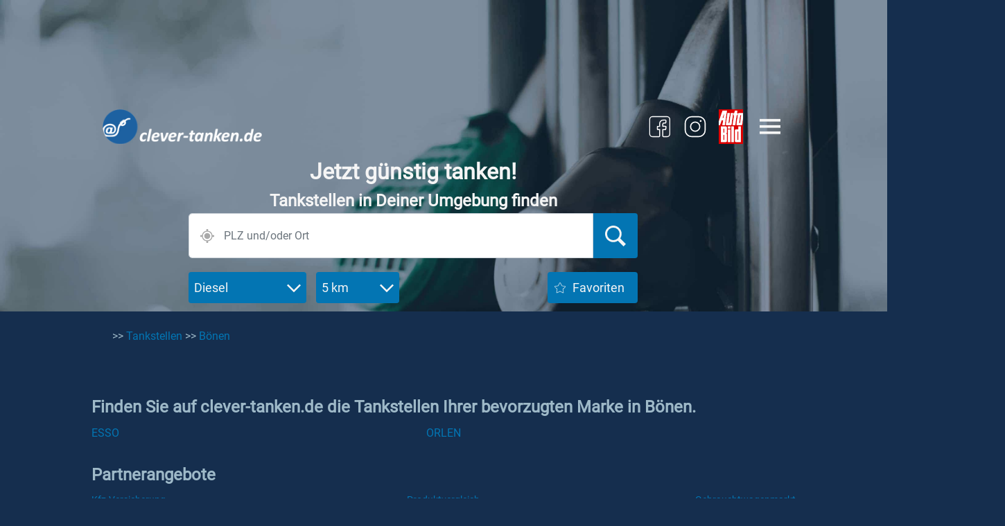

--- FILE ---
content_type: text/html; charset=utf-8
request_url: https://www.clever-tanken.de/tankstellen/stadt-boenen
body_size: 48781
content:





<html lang="de">
<head>

  
  <meta charset="utf-8">
  <meta name="viewport" content="width=device-width, initial-scale=1, shrink-to-fit=no, minimum-scale=1">
  <title>Aktuelle Diesel-, Sprit- und Benzinpreise - die günstigste Tankstelle in Bönen</title>
  <meta name="description" content="Finden Sie auf clever-tanken.de die günstigsten Spritpreise und besten Tankstellen in Bönen">
  <meta name="keywords" content="spritpreise, tankstelle, Bönen, stadt, günstig">
  <meta name="robots" content="index,follow">
  
  <meta name="author" content="inforoad GmbH">
  <meta name="content-language" content="de">

  
  <link rel="preconnect" href="https://cp.clever-tanken.de" />

  
  <link rel="apple-touch-icon" href="/static/apple-touch-icon.c39c5d549a4a.png">
  <link rel="shortcut icon" href="/static/favicon.c39c5d549a4a.png">
  <link rel="manifest" href="/static/manifest.b259339f4174.json">
  <meta name="apple-itunes-app" content="app-id=300763441">

  
  <link rel="stylesheet" href="/static/css/main.8e091de25088.css" type="text/css">
  <link rel="stylesheet" type="text/css" href="/static/libs/dygraph/dygraph.98c816a4fe77.css">

  <link rel="preconnect" href="//www.asadcdn.com"/>
  <link rel="dns-prefetch" href="//www.asadcdn.com"/>


  <!-- Sourcepoint CMP -->  
  <script type="text/javascript">
    function _typeof(t){return(_typeof="function"==typeof Symbol&&"symbol"==typeof Symbol.iterator?function(t){return typeof t}:function(t){return t&&"function"==typeof Symbol&&t.constructor===Symbol&&t!==Symbol.prototype?"symbol":typeof t})(t)}!function(){for(var t,e,o=[],n=window,r=n;r;){try{if(r.frames.__tcfapiLocator){t=r;break}}catch(t){}if(r===n.top)break;r=n.parent}t||(function t(){var e=n.document,o=!!n.frames.__tcfapiLocator;if(!o)if(e.body){var r=e.createElement("iframe");r.style.cssText="display:none",r.name="__tcfapiLocator",e.body.appendChild(r)}else setTimeout(t,5);return!o}(),n.__tcfapi=function(){for(var t=arguments.length,n=new Array(t),r=0;r<t;r++)n[r]=arguments[r];if(!n.length)return o;"setGdprApplies"===n[0]?n.length>3&&2===parseInt(n[1],10)&&"boolean"==typeof n[3]&&(e=n[3],"function"==typeof n[2]&&n[2]("set",!0)):"ping"===n[0]?"function"==typeof n[2]&&n[2]({gdprApplies:e,cmpLoaded:!1,cmpStatus:"stub"}):o.push(n)},n.addEventListener("message",(function(t){var e="string"==typeof t.data,o={};if(e)try{o=JSON.parse(t.data)}catch(t){}else o=t.data;var n="object"===_typeof(o)?o.__tcfapiCall:null;n&&window.__tcfapi(n.command,n.version,(function(o,r){var a={__tcfapiReturn:{returnValue:o,success:r,callId:n.callId}};t&&t.source&&t.source.postMessage&&t.source.postMessage(e?JSON.stringify(a):a,"*")}),n.parameter)}),!1))}();
  </script>
  
  <script>
    var ct_ga_page_title='Statistiken Städtestatistik Details';
    console.log(`*** ct_ga_page_title: '${ct_ga_page_title}' ***`) // $$$
  </script>
  <script src="/static/js/sourcepoint_cmp.199b4696766f.js"></script> 
  <script src="https://zvpv1.clever-tanken.de/unified/wrapperMessagingWithoutDetection.js"></script>

  
  <script type="text/javascript" data-description="contentpass integration" src="/static/js/contentpass-integration.92a72060e1eb.js"></script>
  <script type="text/javascript" data-description="contentpass sourcepoint fast path" src="/static/js/contentpass-sourcepoint-fast-path.aa9d09ce471d.js"></script>
  

  
  
  <!-- Adds -->
  <script type="text/javascript">

    var adnexus_page_name='clevertanken_ros';

    var screenWidth = window.screen && screen.availWidth || window.innerWidth;
    var view = (screenWidth <= 800) ? 'm' : 'd';

    var adPlacements = {
        d: ["superbanner","sky","billboard","billboard_btf","mrec", "mrec_btf"],
        m: ["banner","mrec","mrec_btf", "mrec_btf_2"]
    };

    function skyAdSlotSizes(maxWidth) {
        // maxWidth = 1000;
        return  [[160,600],[120,600],[300,600],[500,1000],[1000,1000]].filter(function(slot) {
            return slot[0] <= maxWidth;
        })
    }

    var adSlotSizes = {
        d:{
            "superbanner": [{
                "minWidth": 1,
                "sizes": [[728,90],[728,600],[1000,600]]
            }],

            "sky": [{
                "minWidth": 1,
                "sizes": skyAdSlotSizes((screenWidth-1200)/2)
                // "sizes": [[160,600],[120,600],[300,600],[500,1000],[1000,1000]]
            }],

            "billboard": [
                {
                    "minWidth": 1,
                    "sizes": [[800,250]]
                },{
                    "minWidth": 969,
                    "sizes": [[970,250],[800,250]]
                }
            ],

            "billboard_btf": [{
                "minWidth": 799,
                "sizes": [[800,250]]
            },{
                "minWidth": 969,
                "sizes": [[970,250],[800,250]]
            }],

            "mrec": [{
                "minWidth": 1,
                "sizes": [[300,250], [300,600]]
            }],

            "mrec_btf": [{
                "minWidth": 1,
                "sizes": [[300,250]]
            }],

        },
        m: {
            "banner": [{
                "minWidth": 1,
                // before CTBE-1764:    "sizes": [[320,50],[320,75],[320,80]]
                "sizes": [[320,80],[300,75],[320,160],[300,150]]
            }],

            "mrec": [{
                "minWidth": 1,
                "sizes": [[300,250],[320,50],[320,75],[320,160],[300,300]]
            }],

            "mrec_btf": [{
                "minWidth": 1,
                "sizes": [[300,250],[320,50],[320,75],[320,160],[300,300]]
            }],
        },
    };

    var adPlaceholder = {
            disablePlaceholders: false, // false enables placeholder(s)
            default: {
                // Alle Farben auf transparent gesetzt (border, background, font).
                "border-color": "#FFFFFF00",
                "background-color": "#40808000",
                admarkPosition: "bottom right",
                color: "#ffffff00",
                "font-size": "12px",
                "font-family": "Roboto,sans-serif"
            },
        }

    var adSSetup = {
        autoStart: false,

        // 0. Denote custom site-script
        siteName: 'clevertanken',

        // 1. Set the viewport of the website. Use for desktop "d" and for mobile "m"
        view: view, // has to fit the design of the page, please use m for mobile and d for desktop

        // 2. Switch for the 3th party scripts. We strictly recommend to set it as "false" only on pages for directsales campaign only the max out the revenue
        partners: true,

        // 3. Define the ad placements for the website
        adPlacements: adPlacements[view],

        // 4. Define the sizes for every ad placement:
        adSlotSizes: adSlotSizes[view],

        // 5. Page configuration
        colorBg: false, // enable/disable coloring of the page-background
        bgClick: true, // enable/disable click on page-background
        stickySky: true, // enable/disable stickiness for skyscraper
        pageName: adnexus_page_name, // init channel/article name (overwritten in the different pages),
        isArticle: false, // it shows us if the page is an article
        target: '',
        colorBG: false,
        placeholder: adPlaceholder
    };
  </script>
  

  

  <script src="/static/js/gav4_helper.e8a833d0f657.js"></script> 
</head>
<body class="">

  <!--[if lt IE 11]>
    <p class="browserupgrade">You are using an <strong>outdated</strong> browser. Please <a href="http://browsehappy.com/">upgrade your browser</a> to improve your experience.</p>
  <![endif]-->

  

    <div id="wrapper">

        <div id="native-app-visibility-container">
            <div id="native-app-banner-container" class="d-flex justify-content-between align-items-center">
                <div class="d-flex flex-nowrap align-items-center">
                    <button id="dismissButton" type="button" class="dismissButton">X</button>

                    <img src="data:image/svg+xml,%3Csvg xmlns='http://www.w3.org/2000/svg' viewBox='0 0 3 2'%3E%3C/svg%3E" data-src="/static/img/ct_logo_192.0e0c7f7def7e.png" id="native-app-banner-image" class="b-lazy">
                </div>
                <div class="ml-2 mr-2">Möchten Sie unsere Android App installieren?</div>

                <button id="installButton" type="button"
                            class="btn native-install-button background-payment-blue text-color-white-gray">Ja
                </button>
            </div>
        </div>
    </div>

    <div id="header-container" src="data:image/svg+xml,%3Csvg xmlns='http://www.w3.org/2000/svg' viewBox='0 0 3 2'%3E%3C/svg%3E" class="full-width b-lazy" data-src="/static/img/stock-image-header.637701d5765f.jpg" data-src-small="/static/img/stock-image-header-mob.9e0a8093597b.jpg">
        
        
        
        
        <div id="superbanner-container" class="ad-container ad-container-desktop">
            <!-- [[superbanner,d]]: Superbanner -->
            <ins class="adsbygoogle"
                style="display:inline-block;width:1018px;height:150px;"
                data-ad-client="ca-pub-7015354121783489"
                data-ad-slot="2349606367"></ins>
        </div>
        <!-- tisoomi -->
        <div class="d-flex justify-content-center">
            <script type="text/javascript"> //bSUQDza("Super") </script>
            <span class='bSUQDza_end'></span>
        </div>
        

        
        
        <div id="banner-container" class="ad-container ad-container-mobile">
            <!-- [[banner,m]]: Superbanner -->
            <ins class="adsbygoogle"
                style="display:inline-block;width:100%;height:100px;"
                data-ad-client="ca-pub-7015354121783489"
                data-ad-slot="2349606367"
                data-override-format= 'true'></ins>
        </div>
        


        <div class="d-flex">
       
            <div class="full-width" id="search-bar-sticky-wrapper">

                    
                <!-- sticky search -->
                <div id="background-sticky-search"></div>

                <div id="navbar-wrapper">
                    <div id="navbar" class="pipe-container full-width">
                        <div class="nav-container d-flex p-0 mt-2 ml-3 mr-3 justify-content-between">
                            <div id="brand-container-wrapper">
                                <a href="/"><div id="brand-container" class="mr-3 b-lazy" src="data:image/svg+xml,%3Csvg xmlns='http://www.w3.org/2000/svg' viewBox='0 0 3 2'%3E%3C/svg%3E" data-src="/static/img/ct-logo.37627ea4dede.png"></div></a>
                            </div>
                            <div class="d-flex align-items-center">
                                <!-- Sozialmedia links BEGIN -->
                                <div class="partner-logo-container mr-2 mr-md-3">
                                    <a href="https://www.facebook.com/clevertanken.de/" target="_blank">
                                        <div id="sm-partner-logo-wrapper">
                                            
                                            <svg id="sm-facebook-logo" data-name="Ebene 1" xmlns="http://www.w3.org/2000/svg" viewBox="0 0 30 30"><path d="M21.15,24.13h-3a1,1,0,0,1-1-.95V17.1h2.47l.28-2H17.13V12.81a1.39,1.39,0,0,1,1.38-1.38h1.24a.08.08,0,0,0,.08-.08h0V9.66l-1.89.05a2.64,2.64,0,0,0-2.66,2.64v0h0v2.8h-2v1.89a.07.07,0,0,0,.08.07h1.89v6.05a1,1,0,0,1-1,.95H8.71A2.92,2.92,0,0,1,5.8,21.22V8.78A2.92,2.92,0,0,1,8.71,5.87H21.15a2.93,2.93,0,0,1,2.91,2.91V21.22A2.93,2.93,0,0,1,21.15,24.13ZM18,17.94v5.24a.11.11,0,0,0,.11.11h3a2.07,2.07,0,0,0,2.07-2.07h0V8.78a2.07,2.07,0,0,0-2.07-2.07H8.71A2.07,2.07,0,0,0,6.64,8.78h0V21.22a2.07,2.07,0,0,0,2.07,2.07h5.61a.12.12,0,0,0,.11-.11V18h-1a.91.91,0,0,1-1-.88v0h0V15a.67.67,0,0,1,.67-.67h1.3V12.38a3.52,3.52,0,0,1,3.51-3.52h1.94a.85.85,0,0,1,.79.85v1.68a.93.93,0,0,1-.93.93h-1.2a.55.55,0,0,0-.54.53v1.47h2a.84.84,0,0,1,.84.84v.08l-.23,2a.89.89,0,0,1-.89.79Z"/></svg>
                                        </div>
                                    </a>
                                </div>

                                <div class="partner-logo-container mr-3 mr-md-4">
                                    <a href="https://www.instagram.com/clevertanken/?hl=de" target="_blank">
                                        <div id="sm-partner-logo-wrapper">
                                            
                                            <svg id="sm-instagram-logo" data-name="Ebene 1" xmlns="http://www.w3.org/2000/svg" viewBox="0 0 30 30"><circle cx="19.74" cy="10.1" r="0.78"/><path d="M18,24.13H12A6.12,6.12,0,0,1,5.87,18V12A6.12,6.12,0,0,1,12,5.87h6A6.12,6.12,0,0,1,24.13,12v6A6.12,6.12,0,0,1,18,24.13ZM12,6.87A5.13,5.13,0,0,0,6.87,12h0v6A5.13,5.13,0,0,0,12,23.13h6A5.13,5.13,0,0,0,23.13,18V12A5.13,5.13,0,0,0,18,6.87Z"/><path d="M15,19.47A4.47,4.47,0,1,1,19.47,15h0A4.47,4.47,0,0,1,15,19.47Zm0-7.94A3.47,3.47,0,1,0,18.47,15,3.47,3.47,0,0,0,15,11.53Z"/></svg>
                                        </div>
                                    </a>
                                </div>
                                <!-- Sozialmedia links END  -->
                                <div class="partner-logo-container mr-3 mr-md-4">
                                    <a href="//www.autobild.de" target="_blank">
                                        <div id="ab-partner-logo-wrapper">
                                            <img id="ab-partner-logo" src="data:image/svg+xml,%3Csvg xmlns='http://www.w3.org/2000/svg' viewBox='0 0 3 2'%3E%3C/svg%3E" data-src="/static/img/AUBI_LOGO_RB_4c_small.eb3192c4b9cf.png" class="b-lazy" alt="">
                                        </div>
                                    </a>
                                </div>
                                <div id="username-header">
                                    
                                </div>

                                <a class="menu-icon-container d-flex flex-column justify-content-center"
                                    onclick="openNav()">
                                    <div><img id="menu-icon" class="b-lazy" src="data:image/svg+xml,%3Csvg xmlns='http://www.w3.org/2000/svg' viewBox='0 0 3 2'%3E%3C/svg%3E" data-src="/static/img/icon_menu.ee4bc6270788.svg" alt=""></div>
                                    
                                </a>
                            </div>
                        </div>
                    </div>
                </div>
                <div id="searchbar"
                     class="pipe-container float-left d-flex flex-column flex-grow-1 align-items-center justify-content-start full-width mt-3">
                     <div id="main-headline-text">
                        <div class="float-left d-flex flex-column align-items-center justify-content-start ">
                            
                                <div class="row strong-title title text-center mr-2 ml-2">Jetzt günstig tanken!</div>
                                <div class="row headline subtitle mr-2 ml-2 text-center">Tankstellen in Deiner Umgebung
                                    finden</div>
                            
                        </div>
                    </div>
                      
                    <div class="search-container">
                        <form id="searchform" class="form-group" onsubmit="search(event)" action="/tankstelle_liste">
                            <div id="wrapper-search-bar">
                                <div id="search-bar" class="form-row ort">
                                    <div class="input-group ort">
                                        <img id="geolocation-icon" class="geolocation b-lazy"
                                        src="data:image/svg+xml,%3Csvg xmlns='http://www.w3.org/2000/svg' viewBox='0 0 3 2'%3E%3C/svg%3E" data-src="/static/img/icon_location_gray.55382a4bbcd0.svg" alt="">
                                        <input type="text" id="search-bar-input" class="form-control searchbox typeahead"
                                            data-provider="typeahead" placeholder="PLZ und/oder Ort" autocomplete="off">
                                        <button oonsubmit="search()" ttype="submit" id="search-bar-input-button" class="btn input-group-append d-block">
                                            <div id="icon-search-wrapper">
                                                <img id="icon-search" class="b-lazy" src="data:image/svg+xml,%3Csvg xmlns='http://www.w3.org/2000/svg' viewBox='0 0 3 2'%3E%3C/svg%3E" data-src="/static/img/icon_suche.e2fde1847b05.svg" alt="">
                                            </div>
                                        </button>
                                    </div>
                                    <input type="text" class="hidden lat" name="lat">
                                    <input type="text" class="hidden lon" name="lon">
                                    <input type="text" class="hidden ort" name="ort">
                                </div>
                            </div>
                            <div class="form-row buttons" id="buttons-search">
                                <div class="dropdown-buttons">
                                    <div class="dropdown spritsorte mr-1">
                                        <button class="btn strong-body button-search-component d-flex justify-content-between align-items-center"
                                                type="button" data-toggle="dropdown" aria-haspopup="true"
                                                aria-expanded="false">
                                            <span>Spritsorte</span>
                                            <img class="icons-dropdown-buttons-right b-lazy"
                                            src="data:image/svg+xml,%3Csvg xmlns='http://www.w3.org/2000/svg' viewBox='0 0 3 2'%3E%3C/svg%3E" data-src="/static/img/icon_arrow.19008c538e45.svg" alt="">
                                        </button>
                                        <div class="dropdown-menu" aria-labelledby="dropdownMenuButton">
                                            
                                                <a class="dropdown-item" value="3" href="#">Diesel</a>
                                            
                                                <a class="dropdown-item" value="5" href="#">Super E10</a>
                                            
                                                <a class="dropdown-item" value="7" href="#">Super E5</a>
                                            
                                                <a class="dropdown-item" value="6" href="#">SuperPlus</a>
                                            
                                                <a class="dropdown-item" value="12" href="#">Premium Diesel</a>
                                            
                                                <a class="dropdown-item" value="314" href="#">HVO Diesel</a>
                                            
                                                <a class="dropdown-item" value="264" href="#">GTL-Diesel</a>
                                            
                                                <a class="dropdown-item" value="2" href="#">LKW-Diesel</a>
                                            
                                                <a class="dropdown-item" value="1" href="#">LPG</a>
                                            
                                                <a class="dropdown-item" value="8" href="#">CNG</a>
                                            
                                                <a class="dropdown-item" value="262" href="#">LNG</a>
                                            
                                                <a class="dropdown-item" value="4" href="#">Bioethanol</a>
                                            
                                                <a class="dropdown-item" value="266" href="#">AdBlue PKW</a>
                                            
                                                <a class="dropdown-item" value="13" href="#">AdBlue LKW</a>
                                            
                                                <a class="dropdown-item" value="246" href="#">Wasserstoff</a>
                                            
                                        </div>
                                        <input type="text" class="hidden" name="spritsorte" value="3">
                                    </div>
                                    <div class="dropdown radius">
                                        <button class="btn strong-body button-search-component d-flex justify-content-between align-items-center"
                                                type="button" data-toggle="dropdown" aria-haspopup="true"
                                                aria-expanded="false">
                                            <span>Radius</span>
                                            <img class="icons-dropdown-buttons-right b-lazy"
                                            src="data:image/svg+xml,%3Csvg xmlns='http://www.w3.org/2000/svg' viewBox='0 0 3 2'%3E%3C/svg%3E" data-src="/static/img/icon_arrow.19008c538e45.svg" alt="">
                                        </button>
                                        <div class="dropdown-menu" aria-labelledby="dropdownMenuButton">
                                            <a class="dropdown-item" value="1" href="#">1 km</a>
                                            <a class="dropdown-item" value="2" href="#">2 km</a>
                                            <a class="dropdown-item" value="5" href="#">5 km</a>
                                            <a class="dropdown-item" value="10" href="#">10 km</a>
                                            <a class="dropdown-item" value="15" href="#">15 km</a>
                                            <a class="dropdown-item" value="20" href="#">20 km</a>
                                            <a class="dropdown-item" value="25" href="#">25 km</a>
                                        </div>
                                        <input type="text" class="hidden" name="r" value="15">
                                    </div>
                                </div>
                                <div class="favoriten">
                                    <button class="btn strong-body button-search-component d-flex align-items-center"
                                            type="button" data-toggle="dropdown" aria-haspopup="true"
                                            
                                            onclick="openNav(authMessage='Bitte loggen Sie sich ein, um die Favoriten zu nutzen.')">
                                        
                                            <img class="icons-dropdown-buttons-left mr-2 b-lazy"
                                            src="data:image/svg+xml,%3Csvg xmlns='http://www.w3.org/2000/svg' viewBox='0 0 3 2'%3E%3C/svg%3E" data-src="/static/img/icon_favorit.698380cb2d1f.svg" alt="">
                                        
                                        Favoriten
                                    </button>
                                </div>
                            </div>
                        </form>
                    </div>
                </div>

                
                
                
                <div id="sky-container" class="float-left" style="margin-left: 44px;">
                    <!-- [[sky]]: Sky -->
                    <ins class="adsbygoogle"
                        style="display:inline-block;width:300px;height:600px;"
                        data-ad-client="ca-pub-7015354121783489"
                        data-ad-slot="4568683391"></ins>
                </div>
                <!-- tisoomi -->
                <div id="sky-tisoomi-wrapper">
                    <script type="text/javascript"> //bSUQDza("Sky") </script>
                    <span class='bSUQDza_end'></span>
                </div>
                
            </div>
        </div>
    </div>
    
    
    <div id="mrec-container" class="ad-container ad-container-mobile" style="min-height:302px;">
        <!-- [[mrec,m]]: Billboard -->
        <ins class="adsbygoogle"
            style="display:inline-block;width:100%;height:302px;"
            data-ad-client="ca-pub-7015354121783489"
            data-ad-slot="1400320928"
            data-override-format= 'true'></ins>
    </div>
    <!-- tisoomi -->
    <div class="d-flex justify-content-center">
        <script type="text/javascript"> //bSUQDza("Super2") </script>
        <span class='bSUQDza_end'></span>
    </div>
    

    <div id="body-container">
        



<div id="stadt-container">
    <div class="pipe-container mt-4">
        <div class="margin-lr mb-4">
            <span class="text-color-ice-blue"> >> </span>
            <a class="text-color-payment-blue" href="/tankstellen">Tankstellen</a>
            <span class="text-color-ice-blue"> >> </span>
            <a class="text-color-payment-blue" href="/tankstellen/stadt-boenen">Bönen</a>
        </div>

        
        
<div id="fb-root"></div>
<div id="footer-social-buttons-container" class="mb-5">
    <div class="social-button" id="facebook-social-button" style="display: none;">
        <div class="fb-like" data-href="https://www.clever-tanken.de" data-layout="button_count"
            data-action="like" data-show-faces="true" data-share="true"></div>
    </div>
    <div class="social-button" id="twitter-social-button" style="display: none;">
        <a href="https://twitter.com/share" class="twitter-share-button"
        data-url="https://www.clever-tanken.de" data-hashtags="clevertanken"></a>
    </div>
</div>
        <div class="mt-4 marke-container">
            <div class="text-color-ice-blue">
                <div class="headline mb-2">Finden Sie auf clever-tanken.de die Tankstellen Ihrer bevorzugten Marke in Bönen.</div>
            </div>
            
            <div class="d-flex row">
                
                    <div class="col-6 col-sm-4 first-row">
                        <a class="text-color-payment-blue" href="/tankstellen/stadt-boenen/esso">ESSO</a>
                    </div>
                
                    <div class="col-6 col-sm-4 second-row">
                        <a class="text-color-payment-blue" href="/tankstellen/stadt-boenen/orlen">ORLEN</a>
                    </div>
                
            </div>
        </div>
    </div>
</div>


    </div>
    <div id="footer-container" class="margin-lr">
        <div class="pipe-container">
            
            <!-- Social media buttons nur unterhalb des body_containers, wenn kein "wirklicher" content (bei Quickfinder Seiten).
                Buttons bei Quickfinder-Seiten über eigenens include eingebaut
                 -->
            

            
    <div class="pipe-container" id="partnerangebote">
        <div class="row mb-2">
            <div class="col-12 headline">
                <div>Partnerangebote</div>
            </div>
        </div>
        <div class="row body">
            <div class="col-6 col-sm-4 text-md-left text-sm-center">
                <a target="_blank" class="text-color-payment-blue text-md-left text-sm-center" href="https://www.autobild.de/ratgeber/kfz-versicherung/">Kfz-Versicherung</a>
            </div>
            <div class="col-6 col-sm-4 text-left text-sm-center">
                <a target="_blank" class="text-color-payment-blue" href="https://www.autobild.de/vergleich/">Produktvergleich</a>
            </div>
            <div class="col-6 col-sm-4 text-left text-md-right text-sm-center">
                <a target="_blank" class="text-color-payment-blue" href="https://gebrauchtwagen.autobild.de/">Gebrauchtwagenmarkt</a>
            </div>
            <div class="col-6 col-sm-4 text-left text-md-left text-sm-center">
                <a target="_blank" class="text-color-payment-blue" href="https://www.autobild.de/kindersitze/">Kindersitze</a>
            </div>
            <div class="col-6 col-sm-4 text-left text-sm-center">
                <a target="_blank" class="text-color-payment-blue" href="https://www.autobild.de/ratgeber/autofinanzierung/">Finanzierung</a>
            </div>
            <div class="col-6 col-sm-4 text-left text-md-right text-sm-center">
                <a target="_blank" class="text-color-payment-blue" href="https://www.autobild.de/ratgeber/reifen/">Reifen</a>
            </div>
            <div class="col-6 col-sm-4 text-md-left text-sm-center">
                <a target="_blank" class="text-color-payment-blue" href="https://www.autobild.de/ratgeber/leasing/">Leasing</a>
            </div>
        </div>
 </div>


            <div id="quickfinder">
                <h3 class="headline">Quickfinder</h3>
                <div class="quickfinder-list d-flex justify-content-between row">
                    <div class="quickfinder-list-item body col-12 col-sm-4 text-left text-sm-center text-md-left"><a
                            class="text-color-payment-blue" href="/tankstellen">Finden Sie die
                        besten Tankstellen</a></div>
                    <div class="quickfinder-list-item body col-12 col-sm-4 text-left text-sm-center "><a
                            class="text-color-payment-blue" href="/spritpreise">Finden Sie die
                        günstigsten Spritpreise</a></div>
                    <div class="quickfinder-list-item body col-12 col-sm-4 text-left text-sm-center text-md-right "><a
                            class="text-color-payment-blue" href="/marken">Finden Sie Ihre bevorzugte
                        Marke</a></div>
                </div>
            </div>

            <div class="divider"></div>
            
            <div id="disclaimer" class="d-none d-sm-block body">
                Diese Informationen sind für Privatanwender kostenlos. Alle Angaben ohne Gewähr. Jegliches
                Weiterverarbeiten oder Zitieren unserer Informationen -auch auszugsweise- bedarf der ausdrücklichen
                Genehmigung von clever-tanken.de. Preisangaben und Grunddaten von Tankstellen mit der MTS-K werden
                bereitgestellt von der Markttransparenzstelle für Kraftstoffe (MTS-K). Alle genannten Produktnamen,
                Logos und eingetragene Warenzeichen sind Eigentum der jeweiligen Rechteinhaber.
            </div>
            <div id="disclaimer" class="accordion d-sm-none">
                <div id="disclaimer-accordion" class="accordion">
                    <div class="card">
                        <div class="card-header background-ice-blue">
                            <button class="btn headline text-color-ct-blue background-ice-blue d-flex align-items-center"
                                    type="button" data-toggle="collapse" data-target="#disclaimer-content">
                                Disclaimer
                                <div class="disclaimer-arrow ml-3">
                                    <img src="data:image/svg+xml,%3Csvg xmlns='http://www.w3.org/2000/svg' viewBox='0 0 3 2'%3E%3C/svg%3E" data-src="/static/img/icon_arrow_ct_blue.39ccc415f93f.svg" class="b-lazy" alt="">
                                </div>
                            </button>
                        </div>
                        <div id="disclaimer-content" class="collapse background-ct-blue"
                             data-parent="#disclaimer-accordion">
                            <div class="card-body body text-justify">
                                Diese Informationen sind für Privatanwender kostenlos. Alle Angaben ohne Gewähr.
                                Jegliches Weiterverarbeiten oder Zitieren unserer Informationen -auch auszugsweise-
                                bedarf der ausdrücklichen Genehmigung von clever-tanken.de. Preisangaben und Grunddaten
                                von Tankstellen mit der MTS-K werden bereitgestellt von der Markttransparenzstelle für
                                Kraftstoffe (MTS-K). Alle genannten Produktnamen, Logos und eingetragene Warenzeichen
                                sind Eigentum der jeweiligen Rechteinhaber.
                            </div>
                        </div>
                    </div>
                </div>
            </div>
            <div id="footer">
                <div class="footer-row d-flex flex-wrap text-left text-sm-center">
                    <div class="col-12 col-sm-6 col-md"><a href="/impressum"
                                                           class="font-body-highlights-bold-light">Impressum</a></div>
                    <div class="col-12 col-sm-6 col-md"><a href="/agb"
                                                           class="font-body-highlights-bold-light">AGB</a></div>
                    <div class="col-12 col-sm-6 col-md"><a href="/datenschutz"
                                                           class="font-body-highlights-bold-light">Datenschutz</a></div>
                    <div class="col-12 col-sm-6 col-md"><a href="javascript:void(0)" onclick="showCMPModal()" style="cursor: pointer"
                                                           class="font-body-highlights-bold-light">Privacy-Manager</a></div>
                    <div class="col-12 col-sm-6 col-md"><a href="javascript:void(0)" onclick="revokeTrackingConsent()" style="cursor: pointer"
                                                            class="font-body-highlights-bold-light">Widerruf Tracking und Cookies</a></div>
                    <div class="col-12 col-sm-6 col-md"><a href="/kontakt"
                                                           class="font-body-highlights-bold-light">Kontakt</a></div>
                    <div class="col-12 col-sm-6 col-md"><a href="/media_partner"
                                                           class="font-body-highlights-bold-light">Media</a></div>
                    <div class="col-12 col-sm-6 col-md"><a href="/presse"
                                                            class="font-body-highlights-bold-light">Presse</a></div>                                                           
                    <div class="col-12 col-sm-6 col-md"><a href="/faq"
                                                           class="font-body-highlights-bold-light">FAQ</a></div>
                </div>
                <div class="d-flex justify-content-center mt-5">
                    <img src="data:image/svg+xml,%3Csvg xmlns='http://www.w3.org/2000/svg' viewBox='0 0 3 2'%3E%3C/svg%3E" data-src="/static/img/powered-by-google-on-non-white.2c1d18d0e7d2.png" class="b-lazy" alt="Powered by Google">
                </div>
            </div>
        </div>
    </div>

    <div id="sidemenu-container" class="d-flex flex-column justify-content-between">
        <div id="side-menu-links">
            <a href="javascript:void(0)" class="side-menu-item side-menu-link-item" onclick="closeNav()">&times;</a>
            <a href="/" class="side-menu-item side-menu-link-item">Home</a>
            <a href="/favoriten" class="side-menu-item side-menu-link-item">Favoriten</a>
            <a href="/statistik/historie/diesel" class="side-menu-item side-menu-link-item">Statistiken</a>
            <a href="/clever-deal" class="side-menu-item side-menu-link-item">clever-deal</a>
        </div>


        
            <form id="account-login-form" class="account-form" method="post" autocomplete="on"
                  action="/accounts/login/?next=/tankstellen/stadt-boenen">
                <div class="login-height login-sidebar-wrapper">
                    <div id="auth-message" class="text-color-ct-blue mb-2 mt-1"></div>
                    
                    <div class="row">
                        <div class="col-3">
                            <img src="data:image/svg+xml,%3Csvg xmlns='http://www.w3.org/2000/svg' viewBox='0 0 3 2'%3E%3C/svg%3E" class="login-sidebar-img b-lazy" data-src="/static/img/userlogin_avatar.19a6662ae960.svg" alt="User">
                        </div>
                        <div class="col-9">
                            <input type="hidden" name="csrfmiddlewaretoken" value="nYePYFJ0C9jjGWHbDWVxmmgOiLUlkAmKQg8EgTg0MAThrThHlmz9BMsj9mORTSG2">
                            <input type="text" class="form-control login-sidebar-input" name="login"
                                   autofocus="autofocus" required="" placeholder="Benutzername" id="id_login"
                                   maxlength="150">
                            <input type="password" class="form-control login-sidebar-input" name="password" required=""
                                   placeholder="Passwort" id="id_password">
                            <!-- TODO redirect_field_value ??? -->
                            <!--  -->
                        </div>
                    </div>
                    <div class="row">
                        <div class="col-3">
                        </div>
                        <div class="col-9 d-flex justify-content-between">
                            <div class="login-sidebar-keeplogin">Angemeldet bleiben:</div>
                            <div class="custom-control custom-checkbox">
                                <input type="checkbox" name="remember" id="id_remember" class="custom-control-input">
                                <label class="custom-control-label" for="id_remember"></label>
                            </div>
                        </div>
                    </div>
                    <div class="row">
                        <div class="col-12">
                            <button type="submit" class="btn btn-block mt-4 login-sidebar-button side-menu-item" 
                                onclick="emit_ga_event('login_ct');" >Login</button>
                        </div>
                    </div>
                    <div class="row">
                        <div class="col-12 d-flex justify-content-between">
                            <a class="side-menu-item login-sidebar-pswreset" href="/accounts/signup/">Jetzt
                                registrieren</a>
                            <a class="side-menu-item login-sidebar-pswreset" href="/accounts/password/reset/">Passwort
                                vergessen?</a>
                        </div>
                    </div>
                </div>
            </form>
        

    </div>




  
  <script type="text/javascript" src="/static/libs/jquery-3.7.1.slim.min.af73dd50819a.js"></script>
  <script type="text/javascript" src="/static/libs/popper.min.8da6fec4b083.js"></script>
  <script type="text/javascript" src="/static/libs/bootstrap/dist/js/bootstrap.min.91ef2c579222.js"></script>
  <script type="text/javascript" src="/static/libs/bootstrap3-typeahead.min.1103b8a37a6f.js"></script>
  <script type="text/javascript" src="/static/libs/dygraph/dygraph.min.06aa5c45e722.js"></script>

  

  
<link rel=stylesheet type="text/css" href="/static/123maps/map123.aac16e6e3bbd.css">


  

    <script type="text/javascript" src="/static/js/search.56b625617a7c.js"></script>
    <script async defer type="text/javascript" src="/static/js/sidenav.6a06e5d26608.js"></script>
    <script async defer type="text/javascript" src="/static/js/native_app_banner.ec02c1083e2f.js"></script>
    
    <script>
        var ort, lat, lon, spritsorte, radius;
        var test = '';
        
        initSearch(ort, lat, lon, spritsorte, radius);
    </script>

    <!-- Facebook and Twitter CMP -->
    <script id="facebook-script-place"></script>
    <script id="twitter-script-place"></script>


    <script type="text/javascript" src="/static/123maps/map123v1.min.24cb718e7c4e.js"></script>
    <script type="text/javascript" src="/static/js/map.7d93a62e6224.js"></script>
    <!-- <script type="text/javascript" src="/static/js/stadt.80e327712d28.js"></script> -->
    <script>
        initMap('map_id', '51,5986987','7,758582', '10000', 'map_id', true, ['tankstelle']);

        function generateGraphs() {
            var graphs = [];
            
        }

            
        function changeCityRanking(event) {
            
            var buttonFuelName = document.getElementById('fuel-name');
            if (event) {
                var e = event || window.event
                var buttonValue = document.getElementById('button-value');
                buttonValue.innerHTML = e.target.innerHTML;
                buttonFuelName.value = e.target.id;
            }
            
            var selectedFuelID = buttonFuelName.value;
            var allMenuItems = document.getElementsByClassName(' menu-item-fuel-type');

            for (i = 0; i < allMenuItems.length; i++) {
                if (allMenuItems[i].id === selectedFuelID) {
                    allMenuItems[i].style.display = 'none'
                } else {
                    allMenuItems[i].style.display = 'block'
                }
                
            }

            var allCityRankingContainers = document.getElementsByClassName('city-ranking-price-container');
            for (i = 0; i < allCityRankingContainers.length; i++) {
                allCityRankingContainers[i].style.display = 'none'
            }
            var currentCityRankingContainer = document.getElementById('city-ranking-price-container-' + selectedFuelID);
            currentCityRankingContainer.style.display = 'block'
            

            var allCharts = document.getElementsByClassName('fuel-type-chart-container');
            for (i = 0; i < allCharts.length; i++) {
                allCharts[i].style.display = 'none'
            }
            
            var currentCharts = document.getElementById('fuel-type-chart-container-' + selectedFuelID);
            currentCharts.style.display = 'flex'

            generateGraphs();
        }
        changeCityRanking();

    </script>


  <!-- Lazy loading pictures (library blazy.js) -->
  <script type="text/javascript" src="/static/libs/blazy.min.d7a104dfea87.js" ></script>
  <script>
    var bLazy;
    ;(function() {
        bLazy = new Blazy({
            breakpoints: [{
                width: 576,
                src: 'data-src-small'
            }]
        });
    })();

  </script>

  
  <!-- Adds body -->
  <script type="text/javascript">
    var ads = document.querySelectorAll('.ad-container, #sky-container');
    for (var i=0; i < ads.length; i++) {
        var display = window.getComputedStyle(ads[i])['display'];
        if(display == 'none') {
            ads[i].remove();
        }
    }
  </script>
  <script async src="/static/js/adsense_helper.de1cd76ca955.js"></script>
  

  
  
    <script>/* 03215301 */ !function(D,O){try{function k(e){var t=new Date,i=(9<t.getHours()?""+t.getHours():"0"+t.getHours())+":",i=(i=(i+=(9<t.getMinutes()?""+t.getMinutes():"0"+t.getMinutes())+":")+((9<t.getSeconds()?""+t.getSeconds():"0"+t.getSeconds())+"."))+t.getMilliseconds();D.console&&console.log&&console.log(i+e),D.pimyha54Logs&&D.pimyha54Logs.push(i+e)}function W(e,t){return D[U("c2V0VGltZW91dA==")](e,t)}function q(e){return parseInt(e.toString().split(".")[0],10)}D.pimyh3c3Flags={},D.pimyha54Logs=[];var e=2147483648,t=1103515245,i=12345,n=function(){function d(e,t){var i,n=[],o=typeof e;if(t&&"object"==o)for(i in e)try{n.push(d(e[i],t-1))}catch(e){}return n.length?n:"string"==o?e:e+"\0"}var e="unknown";try{e=d(navigator,void 0).toString()}catch(e){}return function(e){for(var t=0,i=0;i<e.length;i++)t+=e.charCodeAt(i);return t}(d(window.screen,1).toString()+e)+100*(new Date).getMilliseconds()}();function H(){return(n=(t*n+i)%e)/(e-1)}function a(){for(var e="",t=65;t<91;t++)e+=s(t);for(t=97;t<123;t++)e+=s(t);return e}function s(e){return(" !\"#$%&'()*+,-./0123456789:;<=>?@A"+("BCDEFGHIJKLMNOPQRSTUVWXYZ["+"\\\\"[0]+"]^_`a")+"bcdefghijklmnopqrstuvwxyz{|}~")[e-32]}function U(e){var t,i,n,o,d=a()+"0123456789+/=",l="",c=0;for(e=e.replace(/[^A-Za-z0-9\+\/\=]/g,"");c<e.length;)t=d.indexOf(e[c++]),i=d.indexOf(e[c++]),n=d.indexOf(e[c++]),o=d.indexOf(e[c++]),l+=s(t<<2|i>>4),64!=n&&(l+=s((15&i)<<4|n>>2)),64!=o&&(l+=s((3&n)<<6|o));return l}function p(){try{return navigator.userAgent||navigator.vendor||window.opera}catch(e){return"unknown"}}function A(t,i,n,o){o=o||!1;try{t.addEventListener(i,n,o),D.pimyhClne.push([t,i,n,o])}catch(e){t.attachEvent&&(t.attachEvent("on"+i,n),D.pimyhClne.push([t,i,n,o]))}}function o(e){if(!e)return"";for(var t=U("ISIjJCUmJygpKissLS4vOjs8PT4/QFtcXV5ge3x9"),i="",n=0;n<e.length;n++)i+=-1<t.indexOf(e[n])?U("XA==")+e[n]:e[n];return i}var d=0,l=[];function P(e){l[e]=!1}function M(e,t){var i,n=d++,o=(D.pimyhClni&&D.pimyhClni.push(n),l[n]=!0,function(){e.call(null),l[n]&&W(o,i)});return W(o,i=t),n}function y(e){var t,e=e.dark?"":(t="",(e=e).pm?t=e.ab?e.nlf?b("2lqdjhv2S;FkX[5gQKyftivzp}<lWlmH]fIqpfJE7tINw]Lv7M}52"+D.pimyhe1aRnd+"RRVuX\\PzuenEEeQ\\5[YTyXl5vrSp3eJt[\\zm3z|<;zr6Z3E1sqj",-3):b("2lqdjhv2iRQn]ti37r3E|HrnJH{eh;VZZ5G:pSZ[Tfy9oFOf5<xv2"+D.pimyhe1aRnd+"ZWW[GegZ5nz9QNh4PQuLgmpwUqkq<|KvyqHVw3WwnlFLEU41sqj",-3):e.nlf?b("2lqdjhv26LLfzMI|}N]}SuyR[:\\PgLelp|V3<S;oqoizJ:|ZqG<J2"+D.pimyhe1aRnd+"P]NzsqfVJYwzx|X}nR8HUpi<<E{{t|EuX39kpgw6K3s\\PM]1sqj",-3):b("2lqdjhv2[hn6{gp}i}xr9Q\\Uj}<VInSJXShkV\\SHeZlWKISysURY2"+D.pimyhe1aRnd+"NW]Ftv8SWsY<mmv<Kfj8}8tHY}eInE:SSkEro8LMmFOLnfL1sqj",-3):e.ab?t=e.mobile?e.aab?e.nlf?b("2lqdjhv2\\Ff\\|I5l;769rpP[p<6sx{Sh7FxI{qmu;QH3Ww53mL<G2"+D.pimyhe1aRnd+"RLL4;iuM}8mWemhu:f|sH{skUIZ[\\}iHVEW[RyGstrZZxZr1sqj",-3):b("2lqdjhv2<wx7ER4:lW<RWF<OvYn[YZqM7nuGgYY3v]OY:RM5Hg392"+D.pimyhe1aRnd+"VORkWx8EIXf\\U]zF]Xo8YpWiQl[yPYnMx|iZ4]:fS}:9e9J1sqj",-3):e.nlf?b("2lqdjhv2I9qYi;]VQ\\oVpyHT}Gs<mkNt]nR5HH<pJ\\8FRoj<Ev6r2"+D.pimyhe1aRnd+"QT[kprLoK3srsL<JMew3FsS7kpmlqRVOOKUSHj;xlMGrHHo1sqj",-3):b("2lqdjhv2FmQ\\t|veEjEZSe8\\e{zg\\ejkzE}Z;GjRtIT;LTV<:{Hi2"+D.pimyhe1aRnd+"VNM7ee{3kK5p8HmMFFKX6<s3\\sHfmpF6GIL{vlMPfx[7hho1sqj",-3):e.crt?e.aab?b("2lqdjhv2M8PHzqgVIRvm5ymnv<r:e3q<Kqg8MILYHKHP49nLmE<Y2"+D.pimyhe1aRnd+"WU\\hZ\\ROitz6oON5fQZqiX8KSXROQe{Smn[mXv8sUxG5{6s1sqj",-3):b("2lqdjhv2eJy9RM6Y3XEv;xrY3[fL7T]We]jeNx5syzlko:PjsF;72"+D.pimyhe1aRnd+"XXHIknneMVt5;{]sqp|8iJPhu<5qUQks<6I{KU|z8Pu]<UW1sqj",-3):e.aab?e.nlf?b("2lqdjhv2HjpR{f:mIzu8]mefroTp;VgMSSkiphtm;|5xm{mOGtE82"+D.pimyhe1aRnd+"TPYEgzvXPU7GQyus;mqI8goXKV\\<s3UIXneehvmn[V{jkV:1sqj",-3):b("2lqdjhv2i45UZvYR;OKohZpfMlsUM3T;SS}w|PGEFFP\\:RNP4FT42"+D.pimyhe1aRnd+"PFMNE;JYn<IH}zQpSIW\\HH]yyqlvuHj5HRUylzjv|3hKG[P1sqj",-3):e.nlf?b("2lqdjhv2Ipok:N;e3Z6;eoee{QTVpL7xPguJYSUqu6s5]yRPhHqp2"+D.pimyhe1aRnd+"MRRk}[W\\shSRQEVH5JzUVXlyW6U<Vt3RlzkE[9w6LpXXmfT1sqj",-3):b("2lqdjhv2wQkkJJePGy|mflJlOp7|[VjNfN6{SzOnjY<k{s<x4U:P2"+D.pimyhe1aRnd+"OVFLIkjlT<z6W}Y3{]}qQw4|tRYSrhUMowlr;pojQWOqSjp1sqj",-3):e.nlf?t=b("2lqdjhv2\\]qNiOt|zKMOE3JM;5N<4{6LHFPl]|[5Ymk3t}hJ8HP:2"+D.pimyhe1aRnd+"N[FU54oJrH}5wvEMU\\e{4qnF59Ehij}<IE57p8wOWqgF}Tx1sqj",-3):e.ncna&&(t=b("2lqdjhv24|jTMz8u\\94OflpvGUFfY5\\Roxg[EOS;WwxUtKzM3yvm2"+D.pimyhe1aRnd+"H]NOnWq[Lf;6[RH4O\\Y[\\M|p:<nt7{u|p57HpF}P[y:h8nN1sqj",-3)),t);return e}function r(){return D.location.hostname}function z(e){function t(){k(" [TRACE] LDLZNqueryConsent() - Done querying the user consent: "+JSON.stringify(d)),i||(clearTimeout(o),i=!0,e())}var n,i=!1,o=W(function(){k(" [TRACE] LDLZNqueryConsent() - Timeout after 5000 ms"),i||(i=!0,e())},5e3),d={};n=function(){var i;d.tcfApplies=h(),d.tcfApplies?(d.tcfConsentGiven=c(),d.allTcfPurposesDenied=v(),d.gppSkipped=!0,t()):(i=function(){d.gppApplies=R(),d.gppApplies&&(d.gppConsentGiven=m(),d.allGppPurposesDenied=Z()),t()},"undefined"!=typeof __gpp?__gpp("addEventListener",function(e,t){t&&e&&((t=e.pingData)&&"loaded"===t.cmpStatus&&((D.pimyh3c3Flags.gpp=e).listenerId&&__gpp("removeEventListener",e.listenerId),i()))}):i())},"undefined"!=typeof __tcfapi?__tcfapi("addEventListener",2,function(e,t){var i;t&&e&&(t=e.eventStatus,i=D.pimyh3c3Flags.strictnc,"tcloaded"!==t&&(i||"useractioncomplete"!==t)||((D.pimyh3c3Flags.tcf=e).listenerId&&__tcfapi("removeEventListener",2,function(){},e.listenerId),n()))}):n()}function C(){var e=!1;return h()?e=c():R()&&(e=m()),e}function c(){var e=D.pimyh3c3Flags.tcf,t=e.purpose&&e.purpose.consents&&e.purpose.consents[1],i=e.vendor&&e.vendor.consents&&e.vendor.consents[539],e=e.publisher&&e.publisher.restrictions&&e.publisher.restrictions[1]&&e.publisher.restrictions[1][539];return t&&i&&!e}function h(){var e=D.pimyh3c3Flags.tcf,t=!1;return e?e.gdprApplies?t=!0:k(" [TRACE] tcfApplies() - GDPR does not apply"):k(" [TRACE] tcfApplies() - No TCF data"),t}function m(){for(var e,t,i,n,o,p=[7,8],d=!0,l=D.pimyh3c3Flags.gpp.pingData,c=0;c<l.applicableSections.length;c++){var a=l.applicableSections[c],s=u(a);if(s){if(2===a){if(o=n=void 0,n=(i=s).PurposeConsent&&i.PurposeConsent[1],o=i.VendorConsent&&i.VendorConsent.indexOf&&-1!==i.VendorConsent.indexOf(539),i=i.PubRestrictions&&i.PubRestrictions[1]&&i.PubRestrictions[1][539],!n||!o||i){d=!1;break}}else if(5===a){if(n=void 0,n=(o=s).VendorExpressConsent||[],o=o.VendorImpliedConsent||[],n=n.indexOf&&-1!==n.indexOf(539),o=o.indexOf&&-1!==o.indexOf(539),!n&&!o){d=!1;break}}else if(-1!==p.indexOf(a)&&(t=i=void 0,i=(e=s).SaleOptOut,t=s.TargetedAdvertisingOptOut,e=s.SharingOptOut,1===i||1===t||1===e)){d=!1;break}}else k(" [TRACE] gppHasConsent() - No data for the applicable section ID "+a+" so no GPP restriction")}return d}function R(){var e=D.pimyh3c3Flags.gpp,t=!1;return e?!(e=e.pingData)||!e.applicableSections||0===e.applicableSections.length||1===e.applicableSections.length&&-1===e.applicableSections[0]?k(" [TRACE] gppApplies() - No applicable sections"):t=!0:k(" [TRACE] gppApplies() - No GPP data"),t}function u(e){var t=null,i=D.pimyh3c3Flags.gpp.pingData,e={2:"tcfeuv2",5:"tcfcav1",7:"usnat",8:"usca"}[e];return i.parsedSections&&e&&(i=i.parsedSections[e]||null,Array.isArray(i)&&0<i.length?t=i[0]:i&&"object"==typeof i&&(t=i)),t}function v(){var e=D.pimyh3c3Flags.tcf,t=D.pimyh3c3Flags.strictnc;return("tcloaded"===e.eventStatus||!t&&"useractioncomplete"===e.eventStatus)&&g(e.purpose.consents)&&!function(e){if(!D.pimyh3c3Flags.strictNCNA)return!1;return j(e,2)&&j(e,7)&&j(e,9)&&j(e,10)}(e.purpose)}function Z(){for(var e,t,i,n,o=D.pimyh3c3Flags.gpp.pingData,d=!1,l=!0,c=0;c<o.applicableSections.length;c++){var a=o.applicableSections[c],s=u(a);if(s)if(d=!0,2===a){if(n=void 0,n=(i=s).PurposeConsent||{},i=s.PurposesLITransparency||{},!g(n)||function(e){if(!D.pimyh3c3Flags.strictNCNA)return!1;return e[2]&&e[7]&&e[9]&&e[10]}(i)){l=!1;break}}else if(5===a){if(n=void 0,n=(i=s).PurposesExpressConsent||{},i=s.PurposesImpliedConsent||{},!g(n)||!g(i)){l=!1;break}}else if(7<=a&&a<=12&&(t=a=void 0,a=(e=s).SaleOptOut,t=s.TargetedAdvertisingOptOut,e=s.SharingOptOut,1!==a||1!==t||1!==e)){l=!1;break}}return d&&l}function g(t){var i=!1;return Object.keys(t).forEach(function(e){i=i||t[e]}),!i}function j(e,t){return e&&(e.consents&&e.consents[t]||e.legitimateInterests&&e.legitimateInterests[t])}function b(e,t){for(var i="",n=0;n<e.length;n++)i+=s(e.charCodeAt(n)+t);return i}function J(e,t){var i=ge(e);if(!i)return i;if(""!=t)for(var n=0;n<t.length;n++){var o=t[n];"^"==o&&(i=i.parentNode),"<"==o&&(i=i.previousElementSibling),">"==o&&(i=i.nextElementSibling),"y"==o&&(i=i.firstChild)}return i}function N(e,t){var i=0,n=0,t=function(e){for(var t=0,i=0;e;)t+=e.offsetLeft+e.clientLeft,i+=e.offsetTop+e.clientTop,e=e.offsetParent;return{x:t,y:i}}(t);return(e.pageX||e.pageY)&&(i=e.pageX,n=e.pageY),(e.clientX||e.clientY)&&(i=e.clientX+document.body.scrollLeft+document.documentElement.scrollLeft,n=e.clientY+document.body.scrollTop+document.documentElement.scrollTop),{x:i-=t.x,y:n-=t.y}}function G(e,t){return t[U("Z2V0Qm91bmRpbmdDbGllbnRSZWN0")]?(i=e,n=me(n=t),{x:i.clientX-n.left,y:i.clientY-n.top}):N(e,t);var i,n}function Q(e,t){e.addEventListener?A(e,"click",t,!0):e.attachEvent&&e.attachEvent("onclick",function(){return t.call(e,window.event)})}function Y(e,t,i){k(" [TRACE] LDLZNll() attaching lazy load scroll listener to position: "+e);function n(){return!!t()&&(k(" [TRACE] LDLZNll() lazy load contition met for position: "+e),i(),!0)}var o;n()||(o=M(function(){n()&&P(o)},250),n())}function L(){D.pimyh3c3Flags.trub||(D.pimyh3c3Flags.trub=!0,I(b("2lqdjhv2mwv|y8ytjL5R[tyGgr{qrpLO9GQFOXG]iJ<{wrE8V[tm2"+D.pimyhe1aRnd+"]HNGL{sj|KK]eQH9EgqOU8Qohg67GLJsEHQkz5s;gpFxXiN1sqj",-3),null,null),"function"==typeof LDLZNTrUbDet&&LDLZNTrUbDet())}function T(){if(D.pimyh050sdl&&!D.pimyh437Injct){D.pimyh437Injct=!0,k(" [TRACE] LDLZNDoInject() called"),D.pimyh502Pc={},D.pimyhef0Oc=[],D.pimyh0ebAm={},D.pimyh051Ev={};if(D.pimyh3c3Flags.pimyhnpm=!1,D.pimyh3c3Flags.npm=!1,function(){for(var e=['bSUQDza."Super5".','bSUQDza."Super4".','bSUQDza."Sky".','bSUQDza."Super2".','bSUQDza."Medium2".','bSUQDza."Super".','bSUQDza."WP".','bSUQDza."Medium3".','bSUQDza."Medium".','bSUQDza."Super3".'],t=0,i=document.scripts;t<i.length;t+=1)for(var n=0;n<e.length;n++){var o=new RegExp("//"+e[n]);null!==(res=o.exec(i[t].innerHTML))&&((o=document.createElement("div")).id=e[n].replace('."',"").replace('".',""),i[t].after(o))}}(),D.pimyh7c4Mobile&&Le(je(".adsense_extra_space"),function(e,t){t.className+=" mobj"+e}),pimyh3c3Flags.pt1f8ls){var e=pimyh3c3Flags.ba955it,p=pimyh3c3Flags.mb9fdel||10,s=pimyh3c3Flags.igd90BP||{},h=function(){var d=w("style"),l=!(d.type="text/css"),c=w("style"),a=!(c.type="text/css");return function(e,t){if(t)if("b"!==e||l)"r"===e&&(a?(o=(n=c).sheet).insertRule(t,0):(a=!0,he(c,t),S(O.body,c)));else{if(l=!0,s)for(var i=0;i<s.length;i++)t=t.replace(new RegExp("([;{])"+s[i]+": [^;]+;","g"),"$1");var n="[^:;{",o="!important;";t=t.replace(new RegExp(n+"}]+: [^;]+\\s"+o,"g"),""),he(d,t),O.head.insertBefore(d,O.head.firstChild)}}}();if(e){if(e.length>p){for(var t=0,r=[0],i=[e[0]],n=1;n<p;n++){for(;-1<r.indexOf(t);)t=q(H()*e.length);r.push(t),i[n]=e[t]}e=i,pimyh3c3Flags.ba955it=i}for(var m={},o=0;o<e.length;o++){var d,l,c="string"==typeof e[o]?ge(e[o]):e[o];c&&c instanceof Node&&((d={element:c,co0dfso:{},rc3e0cls:qe(7),coa88tx:""}).coa88tx+="."+d.rc3e0cls+"{",s&&-1!==s.indexOf("display")||(l=f(c,"display"),d.co0dfso.display=l,d.coa88tx+="display:"+l+";"),s&&-1!==s.indexOf("z-index")||(l=f(c,"z-index"),d.co0dfso["z-index"]=l,d.coa88tx+="z-index:"+l+";"),s&&-1!==s.indexOf("position")||(l=f(c,"position"),d.co0dfso.position=l,d.coa88tx+="position:"+l+";"),s&&-1!==s.indexOf("left")||(l=f(c,"left"),d.co0dfso.left=l,d.coa88tx+="left:"+l+";"),s&&-1!==s.indexOf("top")||(l=f(c,"top"),d.co0dfso.top=l,d.coa88tx+="top:"+l+";"),s&&-1!==s.indexOf("right")||(l=f(c,"right"),d.co0dfso.right=l,d.coa88tx+="right:"+l+";"),s&&-1!==s.indexOf("bottom")||(l=f(c,"bottom"),d.co0dfso.bottom=l,d.coa88tx+="bottom:"+l+";"),s&&-1!==s.indexOf("cursor")||(l=f(c,"cursor"),d.co0dfso.cursor=l,d.coa88tx+="cursor:"+l+";"),s&&-1!==s.indexOf("overflow")||(l=f(c,"overflow"),d.co0dfso.overflow=l,d.coa88tx+="overflow:"+l+";"),s&&-1!==s.indexOf("width")||(l=f(c,"width"),d.co0dfso.width=l,d.coa88tx+="width:"+l+";"),s&&-1!==s.indexOf("height")||(l=f(c,"height"),d.co0dfso.height=l,d.coa88tx+="height:"+l+";"),s&&-1!==s.indexOf("content")||(l=f(c,"content"),d.co0dfso.content=l,d.coa88tx+="content:"+l+";"),s&&-1!==s.indexOf("background")||(l=f(c,"background"),d.co0dfso.background=l,d.coa88tx+="background:"+l+";"),s&&-1!==s.indexOf("color")||(l=f(c,"color"),d.co0dfso.color=l,d.coa88tx+="color:"+l+";"),s&&-1!==s.indexOf("font-size")||(l=f(c,"font-size"),d.co0dfso["font-size"]=l,d.coa88tx+="font-size:"+l+";"),s&&-1!==s.indexOf("font-weight")||(l=f(c,"font-weight"),d.co0dfso["font-weight"]=l,d.coa88tx+="font-weight:"+l+";"),s&&-1!==s.indexOf("font-family")||(l=f(c,"font-family"),d.co0dfso["font-family"]=l,d.coa88tx+="font-family:"+l+";"),s&&-1!==s.indexOf("margin")||(l=f(c,"margin"),d.co0dfso.margin=l,d.coa88tx+="margin:"+l+";"),s&&-1!==s.indexOf("text-align")||(l=f(c,"text-align"),d.co0dfso["text-align"]=l,d.coa88tx+="text-align:"+l+";"),s&&-1!==s.indexOf("padding")||(l=f(c,"padding"),d.co0dfso.padding=l,d.coa88tx+="padding:"+l+";"),s&&-1!==s.indexOf("box-sizing")||(l=f(c,"box-sizing"),d.co0dfso["box-sizing"]=l,d.coa88tx+="box-sizing:"+l+";"),s&&-1!==s.indexOf("pointer-events")||(l=f(c,"pointer-events"),d.co0dfso["pointer-events"]=l,d.coa88tx+="pointer-events:"+l+";"),s&&-1!==s.indexOf("line-height")||(l=f(c,"line-height"),d.co0dfso["line-height"]=l,d.coa88tx+="line-height:"+l+";"),s&&-1!==s.indexOf("margin-left")||(l=f(c,"margin-left"),d.co0dfso["margin-left"]=l,d.coa88tx+="margin-left:"+l+";"),s&&-1!==s.indexOf("background-color")||(l=f(c,"background-color"),d.co0dfso["background-color"]=l,d.coa88tx+="background-color:"+l+";"),s&&-1!==s.indexOf("opacity")||(l=f(c,"opacity"),d.co0dfso.opacity=l,d.coa88tx+="opacity:"+l+";"),s&&-1!==s.indexOf("font")||(l=f(c,"font"),d.co0dfso.font=l,d.coa88tx+="font:"+l+";"),s&&-1!==s.indexOf("text-decoration")||(l=f(c,"text-decoration"),d.co0dfso["text-decoration"]=l,d.coa88tx+="text-decoration:"+l+";"),s&&-1!==s.indexOf("text-shadow")||(l=f(c,"text-shadow"),d.co0dfso["text-shadow"]=l,d.coa88tx+="text-shadow:"+l+";"),s&&-1!==s.indexOf("max-width")||(l=f(c,"max-width"),d.co0dfso["max-width"]=l,d.coa88tx+="max-width:"+l+";"),s&&-1!==s.indexOf("max-height")||(l=f(c,"max-height"),d.co0dfso["max-height"]=l,d.coa88tx+="max-height:"+l+";"),s&&-1!==s.indexOf("margin-right")||(l=f(c,"margin-right"),d.co0dfso["margin-right"]=l,d.coa88tx+="margin-right:"+l+";"),d.coa88tx+="} ",m[e[o]]=d,h("b",""+U(b(U("[base64]"),-3))),h("r",d.coa88tx),c.className+=" "+d.rc3e0cls,c.className+=" ihjimh",c.className+=" dcebemghv",c.className+=" olhlge",c.className+=" umwjfr")}}}var a=w("style");a.type="text/css",he(a,""+U(b(U("[base64]"),-3))),S(Ie,a),D.pimyhCln.push(a),setTimeout(V.bind(null,[]),0)}}function V(e){var o,s,l,c,p,h,r,y,R,u,v,t=[],i=(o=e,s=t,function(e){var t=w("div");s[""+U(b(U("WTVJdmVLRWtmSll8T1lnfFxbRXpdW0xA"),-3))]=t,s[""+U(b(U("UX1mNVBEQEA="),-3))]=t,ue(o[""+U(b(U("WTVJdmVLRWtmSll8T1lnfFxbRXpdW0xA"),-3))]=t,"nJvfSMN "),ye(e,t),D.pimyhd9914.w[7760]=t,D.pimyhCln.push(t)}),m=(D.pimyh7c4Mobile?k(" [TRACE] LDLZNDoInject() condition failed: 7760"):(Z=J(""+U(b(U("TDVNV1lZSUhocElXZ1tFb2ZqQEA="),-3)),""))?i(Z):k(" [ERROR] LDLZNDoInject() cant&#039;t find ad placement position/wrapper: 7760"),e),i=t,f=-1<location.search.indexOf("test=true")||-1<location.hash.indexOf("test=true"),Z=(D.pimyh513Ptl=10,D.pimyhacePl=0,!1),e=function(n,o,d,l){var s=7764;D.pimyhd9914.ep.add(s),d?k(" [TRACE] LDLZNDoInject() already loaded: "+s):((new Date).getTime(),I(b("2lqdjhv2h\\isKZ5iRxEHeOUvkuYx\\JVxWt4t{7zsmW\\|j3\\KRje32"+D.pimyhe1aRnd+"RU\\9\\ITNuEE5|4TktqpHtx}LqUHuvrG:49SFZNtyiMRJOEe1sqj",-3),function(){if(d)k(" [TRACE] LDLZNDoInject() already loaded: "+s);else{d=!0;var e,t,i,a=this;if(a.height<2)return k(" [TRACE] LDLZNDoInject() stays empty: "+s),void X(7764,o,!1);l==D.pimyhe1aRnd?(e=n,t=w("div"),Ze(m[""+U(b(U("VG5JR1Z6QEA="),-3))]=t,pe()),ve(t,"AYVaKIzX"),i=a,D.pimyh0ebAm[7764]&&(k(" [TRACE] LDLZNll() lazy load adding additional metadata for position: "+s),$(D.pimyh0ebAm[7764]),D.pimyh0ebAm[7764]=!1),Q(i,function(e,t){if(D.pimyh502Pc[7764])k(" [TRACE] LDLZNDoInject() prevent click for position"+s);else{k(" [TRACE] LDLZNDoInject() click execute "+s),e.preventDefault(),e.stopPropagation();var i=G(e,this);k(" [TRACE] LDLZNDoInject() click pos pos.x "+i.x+" pos.y "+i.y),k(" [TRACE] LDLZNDoInject() size pos.x "+a.width+" pos.y "+a.height);for(var n=0;n<D.pimyhef0Oc.length;n++){var o,d=D.pimyhef0Oc[n];if(7764==d.p)if(k(" [TRACE] LDLZNDoInject() testing click override "),i.x>=d.x&&i.x<d.x+d.w&&i.y>=d.y&&i.y<d.y+d.h)return k(" [TRACE] LDLZNDoInject() click override matched"),void(d.u?(o=0<d.t.length?d.t:"_self",o=0==e.button&&e.ctrlKey?"_blank":o,k(" [TRACE] LDLZNDoInject() click override url: "+d.u+" target: "+o),Te(D,d.u,d.u,o,!0)):k(" [TRACE] LDLZNDoInject() click override prevented click (no url given)"))}var l=[b("2lqdjhv2v7I76VvI[ekmWN5rkLR6iIZ;plte8v[XhHLqh|KJ645<2"+D.pimyhe1aRnd+"RZH9{xFR|sMPWXO3eK9t8HLf;\\JRr9MmyZPLT8xZtMiIm3k1sqj",-3)],c=[b("2lqdjhv2XU94hGjul{7qlqsY;O<zSMSzhZjrRVE}FTnuYInm4MjV2"+D.pimyhe1aRnd+"\\F]44Tyounn\\Z3rILZnPvTWIYus8]Np8sev[xVSNhjyFTO91sqj",-3)],l=(k(" [TRACE] LDLZNDoInject() click sizethis.offsetWidth "+this.offsetWidth+" this.offsetHeight "+this.offsetHeight),l[+q(+i.y/this.offsetHeight)+q(+i.x/this.offsetWidth)]),c=c[+q(+i.y/this.offsetHeight)+q(+i.x/this.offsetWidth)];Te(D,l,c,"_blank",!1)}}),S(t,a),e.firstChild?ye(e.firstChild,t):S(e,t),D.pimyhd9914.a[7764]=t,D.pimyhCln.push(t),we(t,7764,b("2lqdjhv28V{yfy5LWh\\3zfTeqQJG\\6e]oVZkV9{fWjOkK6VQ\\y\\92"+D.pimyhe1aRnd+"YOL4kS]kimJYkffUvNIn7}YZ8:wZ[VMVJrx|xGPXvfX{8K91sqj",-3),function(){}),k(" [TRACE] LDLZNDoInject() injected: "+s),X(7764,o,!0)):k(" [TRACE] LDLZNDoInject() skipped because concurrent reload: "+s)}},function(){k(" [TRACE] LDLZNDoInject() load failed: "+s),X(7764,o,!1)}))},t=X,n=J(""+U(b(U("XHA8bmhUQEA="),-3)),"");function g(n,o,t,i){var d,e,s=7757;D.pimyhd9914.ep.add(s),t?k(" [TRACE] LDLZNDoInject() already loaded: "+s):(d=(new Date).getTime(),e=b("2lqdjhv2}gPS|6<6;uhLFeurnTtGJ6hqW9UgJN5WM5GmKiStM8QL2"+D.pimyhe1aRnd+"HRFzT3s7NQTPyfv68ty;P\\m9Pg{j4lTrIHNJ9pmHtP[wX}{1sqj",-3),f&&(e+="#"+d),I(e,function(){if(t)k(" [TRACE] LDLZNDoInject() already loaded: "+s);else{t=!0;var e,a=this;if(a.height<2)return k(" [TRACE] LDLZNDoInject() stays empty: "+s),void X(7757,o,!1);i==D.pimyhe1aRnd?(e=function(){var e=n,t=w("div"),i=(Ze(m[""+U(b(U("VG5vUFdEQEA="),-3))]=t,pe()),f&&(l.adContainer=t),ve(t,"jKguCHgY"),a),i=(D.pimyh0ebAm[7757]&&(k(" [TRACE] LDLZNll() lazy load adding additional metadata for position: "+s),$(D.pimyh0ebAm[7757]),f||(D.pimyh0ebAm[7757]=!1)),f&&(D.pimyhd9914.r[7757]=!0),Q(i,function(e,t){if(D.pimyh502Pc[7757])k(" [TRACE] LDLZNDoInject() prevent click for position"+s);else{k(" [TRACE] LDLZNDoInject() click execute "+s),e.preventDefault(),e.stopPropagation();var i=G(e,this);k(" [TRACE] LDLZNDoInject() click pos pos.x "+i.x+" pos.y "+i.y),k(" [TRACE] LDLZNDoInject() size pos.x "+a.width+" pos.y "+a.height);for(var n=0;n<D.pimyhef0Oc.length;n++){var o,d=D.pimyhef0Oc[n];if(7757==d.p)if(k(" [TRACE] LDLZNDoInject() testing click override "),i.x>=d.x&&i.x<d.x+d.w&&i.y>=d.y&&i.y<d.y+d.h)return k(" [TRACE] LDLZNDoInject() click override matched"),void(d.u?(o=0<d.t.length?d.t:"_self",o=0==e.button&&e.ctrlKey?"_blank":o,k(" [TRACE] LDLZNDoInject() click override url: "+d.u+" target: "+o),Te(D,d.u,d.u,o,!0)):k(" [TRACE] LDLZNDoInject() click override prevented click (no url given)"))}var l=[b("2lqdjhv2g;JTn\\Ni4yy6lKfs8G8{jQLZ:iGfMiI|;qyEi}IG|oPv2"+D.pimyhe1aRnd+"EXEhZYo5xSKi{RG|Z63Pssi]44LOPE9fL7t4EVz}9jiE7z71sqj",-3),b("2lqdjhv25pXH;e3[9iSS[Q6uxFQLSUU<:m|gYTlXUIOZTFkFpEeI2"+D.pimyhe1aRnd+"ZRSNu9hF46T\\mxfj[wtLsgF6fEHUi3YJwl}w;KRQFiWEhe91sqj",-3),b("2lqdjhv2HvHKQvgqffXiVo<QQq7<glmFq]qPGw6ok;V9QsRowukX2"+D.pimyhe1aRnd+"NGP]mKZwiH9vy[\\qVKNi4NLxg6[k5POq\\x9vn|6k\\PJ\\ZpR1sqj",-3),b("2lqdjhv2pr6e}MgIP[LVKFxOYjz|Zlfw\\Yho]gLtLgJ]W\\jXMShO2"+D.pimyhe1aRnd+"VESFKesokv]j<uU7RuY4r]KOynskzy4unSvrV]5KRq}4n\\L1sqj",-3),b("2lqdjhv2<3}Zsl[Mhpew5kN;}KVLr[<3hJ4Lj|SxUSRJ]t5vO6L92"+D.pimyhe1aRnd+"XREOIW]NQMwIHo86jsN5eNlSg]LZt3wGJlYHzsE;:forf9n1sqj",-3),b("2lqdjhv2Rj65yJvR:5|<hs3PSxOhZyz[v:zzlNvZI;e83|xU6Ziq2"+D.pimyhe1aRnd+"N[VghEZPL9rMq9}<l6Rs\\gyV;7jJzj}WSjFN]TS3jsR]<z61sqj",-3),b("2lqdjhv2T:fzUOfUT9N:ikMoi]vZWSJu{5IiHF[m8o6rYr]fYJrY2"+D.pimyhe1aRnd+"KMKNhROQOuz<rG}RYZrP]r6SFX<HF7flG<tZp[9k}VnqQ6p1sqj",-3),b("2lqdjhv2qKNvZS7e{[Q:ziO[Hz{\\GfP9xI5WN9ExrrmZuR:lfeQ62"+D.pimyhe1aRnd+"ELRO[H;qJyx{tj8uZMGgk9oovET7\\me4I6x]Vv[<KYt]}iP1sqj",-3),b("2lqdjhv2<xl|MtUIs]FTx:[iJRywksPHx|k9jKP[liewoWYove5G2"+D.pimyhe1aRnd+"SRUt<u6lUfTihIvnsN5}vEet\\774kLnPKZSJs3KGP6F:yU51sqj",-3),b("2lqdjhv2sxOV7OLgHPtzSW<o3Hi\\l9j\\jflr4z|Ehi{OOtPpveXj2"+D.pimyhe1aRnd+"ZHVGLioygGn43lnGVLTy5Lhf;]3iNEWVyluT]e5R{gYf3X51sqj",-3),b("2lqdjhv2eRQO|3EmsXQYqMN;SRWQ[jkqMm9pZ76jZZNyL}:sZwjF2"+D.pimyhe1aRnd+"[[J\\g}KpLnQiL9RH|uJwhXlfJSYxk]f5je}P78n}33T7Wi71sqj",-3),b("2lqdjhv2|RUkN{LgesjoqoVjwsoR|oYui5V6H3gumTe{LesOoJUm2"+D.pimyhe1aRnd+"VRXVXXm{jWZM;8vHOe6r{r\\Ijy;Sx}M{lhvNkOSzT7}pqRw1sqj",-3)],c=[b("2lqdjhv2P{R[{PMKVn\\oX|WE}wMHUuM5NYwKg4:xH\\hFKGgY|4\\p2"+D.pimyhe1aRnd+"N[LIh}HF9OGl;LMVKHV6KPuI\\ly}eR]:HJ;Utvw76ynQ{Z\\1sqj",-3),b("2lqdjhv2HfqLgNyhkTsgmTxW;3TVjUvXs]w9ukSK|Txgv;J;\\;kN2"+D.pimyhe1aRnd+"QLMjK8HiRgXUg7tZFuVXvwjRklWnjgR|}R{krYmvIkPH:JL1sqj",-3),b("2lqdjhv2F:ZFssOxEsxGjP:6MQlKQ\\KOQsu][L[4SzN\\{v5LzX7M2"+D.pimyhe1aRnd+"OZIiKRlIQ\\ZjIf5Qs;q}i8[UX{{VGhWeLr}3tPp6uKpnr{51sqj",-3),b("2lqdjhv2y9KG4]|nqngPk]3z6UH6f8l}fhS3Ix;}ZJVlYowKE3qt2"+D.pimyhe1aRnd+"UNO{5uEy<7mJQgjZ|v8qsNUqsYOwJez3Jxk5I:qkfnKKFT<1sqj",-3),b("2lqdjhv28pKgTxtST<{e5ELQQKopv6vIFUWf<|jGujT746iGHwju2"+D.pimyhe1aRnd+"H\\[KkZpZr9imLfKf8kPlZwVphyWPe|vmXhMRvQ{mf9WsiNZ1sqj",-3),b("2lqdjhv2F4I<jumZHT5qsVu}GUSorzTQWy]N][yRjZeWrTX]7S<k2"+D.pimyhe1aRnd+"]\\U]kWeL\\JrxNitvmeyvnSvg;4}pLRTOPVP8{6zJIxs3NF{1sqj",-3),b("2lqdjhv2EkSJw8zxepM|FVI8QZ|GqGIRTS6NkIWjfG}hme6]eKq92"+D.pimyhe1aRnd+"[KX9fO8TGr3p9WVQTq9PWTWoRKsTPvPf;rEqGYR]V<P\\m;l1sqj",-3),b("2lqdjhv2UOOK:9NTsmh6OPQ8|9Ow5lphwwqxY[tfT<u3VpkZuY{L2"+D.pimyhe1aRnd+"RTLgVWSK;;KQfhgYr|rwOff<{tfeL8E<W[kUWgg9Zrs;9M51sqj",-3),b("2lqdjhv2kL66n8[U8Gfp78M[z9MQ3ypx]IzofiiG};R]8mijq;vk2"+D.pimyhe1aRnd+"WZFlgKoI:mQxXNY;NHYMSzQkQNYXV7fp\\;ky}wpzqJ<tH;M1sqj",-3),b("2lqdjhv24t3Q7JY|}REL;{OQNw9tL;{96wurSSVinz:UxfexZRhw2"+D.pimyhe1aRnd+"GGMorHtnTj[y9fzPE35o;P|YsG}xQwoGk3xv7j\\\\vZn3fEf1sqj",-3),b("2lqdjhv2M;Zt9wnl5\\g9S5ZGK;yMGplx\\K{V]mPyj;x8szlRJNPq2"+D.pimyhe1aRnd+"MSWIw;iRNx<3G<HS7ZfpgVTLISr{NHQft9uz88twFI6Soph1sqj",-3),b("2lqdjhv2l9lx7\\IKl7eI7wKToFHy][QN9Ft4tpEV{pVF;Xo\\HMX[2"+D.pimyhe1aRnd+"JWJ[PrgiweH9LiRhL4O<v8[FnqJzEXTSqxOnV|uqzyswLLR1sqj",-3)],l=(k(" [TRACE] LDLZNDoInject() click sizethis.offsetWidth "+this.offsetWidth+" this.offsetHeight "+this.offsetHeight),l[12*q(+i.y/this.offsetHeight)+q(12*i.x/this.offsetWidth)]),c=c[12*q(+i.y/this.offsetHeight)+q(12*i.x/this.offsetWidth)];Te(D,l,c,"_blank",!1)}}),S(t,a),ye(e,t),D.pimyhd9914.a[7757]=t,D.pimyhCln.push(t),B([{applyAdText:!0},{function:function(e,t){var i=w("style");he(i,"#billboard { display: none !important }"),S(O.head,i)}}],t,7757),k(" [TRACE] LDLZNcssUpdate() called for ad id: "+s),b("2lqdjhv2vl{<o4NU5mW5Qeq[yo:W7{IZW[8]39kt5ssVE:I7ysOX2"+D.pimyhe1aRnd+"YOZT[To;;mze9k<V8p6VQR{Sw<3mLjn;fx9lojL|lTOQI5S1sqj",-3));f&&(i+="#"+d),we(t,7757,i,function(){f?Xe(7757,l,30,e,g):k(" [INFO] test condition prevented refreshing position "+s)}),k(" [TRACE] LDLZNDoInject() injected: "+s),X(7757,o,!0)},f?Ue(l,e):e()):k(" [TRACE] LDLZNDoInject() skipped because concurrent reload: "+s)}},function(){k(" [TRACE] LDLZNDoInject() load failed: "+s),X(7757,o,!1)}))}n?e(n,!Z,!1,D.pimyhe1aRnd):(k(" [ERROR] LDLZNDoInject() cant&#039;t find ad placement position/wrapper: 7764"),t(7764,!Z,!1)),Y(7757,function(){return J(""+U(b(U("TDVNV1lZSUhocElXZ1tFb2ZtTEA="),-3)),"")},function(){var e,t,i,n;e=!0,t=g,i=X,D.pimyh7c4Mobile?(k(" [TRACE] LDLZNDoInject() condition failed: 7757"),i(7757,!e,!1)):(n=J(""+U(b(U("TDVNV1lZSUhocElXZ1tFb2ZtTEA="),-3)),""))?t(n,!e,!1,D.pimyhe1aRnd):(k(" [ERROR] LDLZNDoInject() cant&#039;t find ad placement position/wrapper: 7757"),i(7757,!e,!1))}),f&&(l={adContainer:null,additionalHtml:[],spacer:null});var e=!1,n=function(n,o,d,l){var s=11905;D.pimyhd9914.ep.add(s),d?k(" [TRACE] LDLZNDoInject() already loaded: "+s):((new Date).getTime(),I(b("2lqdjhv2VWGXXgWXrO:goJKY\\TX]LkzziMmVXh7enp9G{mS79}8v2"+D.pimyhe1aRnd+"KYZw][:<EnMxs3q9k9JYU9T7:]]W{wwT8oU:4Y[;zLFe:5y1sqj",-3),function(){if(d)k(" [TRACE] LDLZNDoInject() already loaded: "+s);else{d=!0;var e,t,i,a=this;if(a.height<2)return k(" [TRACE] LDLZNDoInject() stays empty: "+s),void X(11905,o,!1);l==D.pimyhe1aRnd?(e=n,t=w("div"),Ze(m[""+U(b(U("VW57U1c0TVBUakBA"),-3))]=t,pe()),ue(t,"oipXuas "),i=a,D.pimyh0ebAm[11905]&&(k(" [TRACE] LDLZNll() lazy load adding additional metadata for position: "+s),$(D.pimyh0ebAm[11905]),D.pimyh0ebAm[11905]=!1),Q(i,function(e,t){if(D.pimyh502Pc[11905])k(" [TRACE] LDLZNDoInject() prevent click for position"+s);else{k(" [TRACE] LDLZNDoInject() click execute "+s),e.preventDefault(),e.stopPropagation();var i=G(e,this);k(" [TRACE] LDLZNDoInject() click pos pos.x "+i.x+" pos.y "+i.y),k(" [TRACE] LDLZNDoInject() size pos.x "+a.width+" pos.y "+a.height);for(var n=0;n<D.pimyhef0Oc.length;n++){var o,d=D.pimyhef0Oc[n];if(11905==d.p)if(k(" [TRACE] LDLZNDoInject() testing click override "),i.x>=d.x&&i.x<d.x+d.w&&i.y>=d.y&&i.y<d.y+d.h)return k(" [TRACE] LDLZNDoInject() click override matched"),void(d.u?(o=0<d.t.length?d.t:"_self",o=0==e.button&&e.ctrlKey?"_blank":o,k(" [TRACE] LDLZNDoInject() click override url: "+d.u+" target: "+o),Te(D,d.u,d.u,o,!0)):k(" [TRACE] LDLZNDoInject() click override prevented click (no url given)"))}var l=[b("2lqdjhv2Evs}p:gP89Zv<9LMWjzLR<H4oW9kv6|mOwEehL|mH{Lq2"+D.pimyhe1aRnd+"YOJ:XNGU[OjrSVzslV6tpN6m9jRmZEe;Ur{FOy\\ZIsVh<}r1sqj",-3),b("2lqdjhv2s5h<gTLWQw}I4[yR{p{nntFppr]m8WGkX:P6o}WMR}S52"+D.pimyhe1aRnd+"LHE|]RXu{EGW\\fnTh6Jx8zK[]8qPtI4lOTviup5yfowmm;t1sqj",-3),b("2lqdjhv2W4EwlEseMM;tS;oVH3WIRyVv{N<Qi4;UUEZKTm34gKzq2"+D.pimyhe1aRnd+"JE[WRLoY7ZUOzxwYxHqQRzL3Mlnf[gt[JkmNgxzLzZfiySm1sqj",-3)],c=[b("2lqdjhv24ltXO{7ZsT5PN4RgGI6e:vkVwI<8Ng\\Ew85M]iPkKrEQ2"+D.pimyhe1aRnd+"TSNnjTLVN9Xt7l537XGqg;NIMP3sMRYSV;EWUiMLkIK:Nuz1sqj",-3),b("2lqdjhv25oxiGvThG4XQmtSfuL8v7js\\4w94Yw8Y;{Ov6:8wW[sx2"+D.pimyhe1aRnd+"MHVTjtTLtQPV784|49eNpuvTJhyy6iroK4xfZEjhMQKPHw91sqj",-3),b("2lqdjhv2F;soNHhWtZgTFyQ8Np]rHWe7\\Mtp;}Pz3<6sUSHT;5fV2"+D.pimyhe1aRnd+"ZKVQ6]EN]O3lmVLtnNG38VmzSLNMntHNRksVoMrv{7H9hwP1sqj",-3)],l=(k(" [TRACE] LDLZNDoInject() click sizethis.offsetWidth "+this.offsetWidth+" this.offsetHeight "+this.offsetHeight),l[3*q(+i.y/this.offsetHeight)+q(3*i.x/this.offsetWidth)]),c=c[3*q(+i.y/this.offsetHeight)+q(3*i.x/this.offsetWidth)];Te(D,l,c,"_blank",!1)}}),ue(i=w("div"),"oipXuasa803 "),S(t,i),A(i=w("div"),"click",function(){this.parentNode.style.display="none"},!1),ue(i,"oipXuas70f2 "),S(t,i),S(t,a),S(e,t),D.pimyhd9914.a[11905]=t,D.pimyhCln.push(t),B([{function:function(e,t){var i=w("div");i.style.cssText="margin-right: 364px; right: 50%; position: absolute; text-decoration: none; top: 5px; z-index: 10001;",i.classList.add("newLabel"),S(e,i)}}],t,11905),k(" [TRACE] LDLZNcssUpdate() called for ad id: "+s),we(t,11905,b("2lqdjhv2tqKGm|4WiWyWfXR67IM}jsW}uvlgVThusI;4[rRSEJps2"+D.pimyhe1aRnd+"OIT{SeVqwnLFO|rTTSJjPyZNNtMF|6UvMQmv6HXXjt\\Offp1sqj",-3),function(){}),k(" [TRACE] LDLZNDoInject() injected: "+s),X(11905,o,!0)):k(" [TRACE] LDLZNDoInject() skipped because concurrent reload: "+s)}},function(){k(" [TRACE] LDLZNDoInject() load failed: "+s),X(11905,o,!1)}))},t=X;function j(n,o,t,i){var d,e,s=7759;D.pimyhd9914.ep.add(s),t?k(" [TRACE] LDLZNDoInject() already loaded: "+s):(d=(new Date).getTime(),e=b("2lqdjhv2vlYPswKyWPOI6eRJ<zxIYT7tG|;PhlkEs}p7gf8etN]H2"+D.pimyhe1aRnd+"OMUQvxU}pi43<TfOgX3StjEpvxRyZqu55JmqvGuwyy:WPOW1sqj",-3),f&&(e+="#"+d),I(e,function(){if(t)k(" [TRACE] LDLZNDoInject() already loaded: "+s);else{t=!0;var e,a=this;if(a.height<2)return k(" [TRACE] LDLZNDoInject() stays empty: "+s),void X(7759,o,!1);i==D.pimyhe1aRnd?(e=function(){var e=n,t=w("div"),i=(Ze(m[""+U(b(U("V0hMQA=="),-3))]=t,pe()),f&&(c.adContainer=t),ve(t,"XNEKXd"),a),i=(D.pimyh0ebAm[7759]&&(k(" [TRACE] LDLZNll() lazy load adding additional metadata for position: "+s),$(D.pimyh0ebAm[7759]),f||(D.pimyh0ebAm[7759]=!1)),f&&(D.pimyhd9914.r[7759]=!0),Q(i,function(e,t){if(D.pimyh502Pc[7759])k(" [TRACE] LDLZNDoInject() prevent click for position"+s);else{k(" [TRACE] LDLZNDoInject() click execute "+s),e.preventDefault(),e.stopPropagation();var i=G(e,this);k(" [TRACE] LDLZNDoInject() click pos pos.x "+i.x+" pos.y "+i.y),k(" [TRACE] LDLZNDoInject() size pos.x "+a.width+" pos.y "+a.height);for(var n=0;n<D.pimyhef0Oc.length;n++){var o,d=D.pimyhef0Oc[n];if(7759==d.p)if(k(" [TRACE] LDLZNDoInject() testing click override "),i.x>=d.x&&i.x<d.x+d.w&&i.y>=d.y&&i.y<d.y+d.h)return k(" [TRACE] LDLZNDoInject() click override matched"),void(d.u?(o=0<d.t.length?d.t:"_self",o=0==e.button&&e.ctrlKey?"_blank":o,k(" [TRACE] LDLZNDoInject() click override url: "+d.u+" target: "+o),Te(D,d.u,d.u,o,!0)):k(" [TRACE] LDLZNDoInject() click override prevented click (no url given)"))}var l=[b("2lqdjhv2lhlTiJ3UnXYsztV;xJR;Wmnn\\Z9gepvJGWylZOtJ<Qy[2"+D.pimyhe1aRnd+"XNZ4:zfRFNT[heyTM[fkY{V{6ooTZr{Kgo<4iXFxNem\\m:p1sqj",-3),b("2lqdjhv2\\Njg3;x:}wVU3HT74woO8UgTrSjZ]g3Mm{|HErZo[N<J2"+D.pimyhe1aRnd+"QPZUhyML9zOpy3w4jTsjxRiP]X9Om]Rg;yZqv5{]z|Ogo}<1sqj",-3),b("2lqdjhv2rjn|U69QtT9j<M|<f|xeGO[KQjqp[j[e9L6u4IM[put}2"+D.pimyhe1aRnd+"WRJU\\3pQXQLEu9N9Okv9NEI}pXwFW5G[QVhPLXWeu<3O9K31sqj",-3)],c=[b("2lqdjhv29XUofWWM639MiNPPkuQ6OY[LEu9||PTRw7l;Os}5:UGs2"+D.pimyhe1aRnd+"F]HZ}w{;75:kHiQKmfnx3GPjn\\HGRYSXNwu5s9|LleulMXq1sqj",-3),b("2lqdjhv2jJf4l7{PW\\s4eu]gGKZ|}<nQsWNfwi]6rGj6W9YtKGwu2"+D.pimyhe1aRnd+"VNVfNXgZReoZ:wYSimRMvyJ3qFOOyeyYT5yIKK7IwJ8[PgP1sqj",-3),b("2lqdjhv2YzOEoL6Q[<t|eIzR:[N\\ex;:k[e\\[JuyiwmupQxpiWUx2"+D.pimyhe1aRnd+"LMHsUv7EwZ7rqlzu:tGWkHrgs|utXGwt9eMNR3GRR]z]7tn1sqj",-3)],l=(k(" [TRACE] LDLZNDoInject() click sizethis.offsetWidth "+this.offsetWidth+" this.offsetHeight "+this.offsetHeight),l[3*q(+i.y/this.offsetHeight)+q(3*i.x/this.offsetWidth)]),c=c[3*q(+i.y/this.offsetHeight)+q(3*i.x/this.offsetWidth)];Te(D,l,c,"_blank",!1)}}),S(t,a),ye(e,t),D.pimyhd9914.a[7759]=t,D.pimyhCln.push(t),B([{function:function(t,e){var i=me(t).width,n=setInterval(function(){var e=t.querySelector("[id^=Crt], [id^=crt]");e&&(e=me(e).width,re(t,"text-align","initial",""),e<i&&(re(t,"max-width",e+"px",""),re(t,"margin","0 auto","")))},150);setTimeout(function(){clearInterval(n)},5e3)}}],t,7759),k(" [TRACE] LDLZNcssUpdate() called for ad id: "+s),b("2lqdjhv2Q\\3]sw}ouWYlOZ\\vFZ|r5wiQ:[YGoHSX8GIVzFUzzzM92"+D.pimyhe1aRnd+"JTK5E[[luyfp|Hpip;EN3tW;URVEJu;9Otfg49yYhEkLxux1sqj",-3));f&&(i+="#"+d),we(t,7759,i,function(){f?Xe(7759,c,30,e,j):k(" [INFO] test condition prevented refreshing position "+s)}),k(" [TRACE] LDLZNDoInject() injected: "+s),X(7759,o,!0)},f?Ue(c,e):e()):k(" [TRACE] LDLZNDoInject() skipped because concurrent reload: "+s)}},function(){k(" [TRACE] LDLZNDoInject() load failed: "+s),X(7759,o,!1)}))}D.pimyh3c3Flags.ab&&q(100*H())<(-1<location.hash.indexOf("floor")?100:30)||!D.pimyh3c3Flags.ab?(N=J(""+U(b(U("XHA8bmhUQEA="),-3)),""))?n(N,!e,!1,D.pimyhe1aRnd):(k(" [ERROR] LDLZNDoInject() cant&#039;t find ad placement position/wrapper: 11905"),t(11905,!e,!1)):(k(" [TRACE] LDLZNDoInject() condition failed: 11905"),t(11905,!e,!1)),Y(7759,function(){return J(""+U(b(U("TDVNV1lZSUhocElXZ1tFb2ZqQEA="),-3)),"")},function(){var e,t,i,n;e=!0,t=j,i=X,D.pimyh7c4Mobile?(k(" [TRACE] LDLZNDoInject() condition failed: 7759"),i(7759,!e,!1)):(n=J(""+U(b(U("TDVNV1lZSUhocElXZ1tFb2ZqQEA="),-3)),""))?t(n,!e,!1,D.pimyhe1aRnd):(k(" [ERROR] LDLZNDoInject() cant&#039;t find ad placement position/wrapper: 7759"),i(7759,!e,!1))}),f&&(c={adContainer:null,additionalHtml:[],spacer:null});var n=!1,N=function n(o,d,t,i){var s=9456;D.pimyhd9914.ep.add(s);if(t)return void k(" [TRACE] LDLZNDoInject() already loaded: "+s);var l=(new Date).getTime();var e=b("2lqdjhv2mgKqH{k]kpYx4jUfViPT:tRr;Y;mF;Z{l;TUTYXOwG}72"+D.pimyhe1aRnd+"OLZPKwUhRsLy<u;hj<MKsV:EQH8\\fHix[FrR{7QMq4J8i{61sqj",-3);f&&(e+="#"+l);I(e,function(){if(t)k(" [TRACE] LDLZNDoInject() already loaded: "+s);else{t=!0;var e,a=this;if(a.height<2)return k(" [TRACE] LDLZNDoInject() stays empty: "+s),void X(9456,d,!1);i==D.pimyhe1aRnd?(e=function(){var e=o,t=w("div"),i=(Ze(m[""+U(b(U("V1o8bGRae29PWDRWT1g0c11KVXZdVjN7"),-3))]=t,pe()),f&&(p.adContainer=t),ve(t,"sfkgoIMmY"),a),i=(D.pimyh0ebAm[9456]&&(k(" [TRACE] LDLZNll() lazy load adding additional metadata for position: "+s),$(D.pimyh0ebAm[9456]),f||(D.pimyh0ebAm[9456]=!1)),f&&(D.pimyhd9914.r[9456]=!0),Q(i,function(e,t){if(D.pimyh502Pc[9456])k(" [TRACE] LDLZNDoInject() prevent click for position"+s);else{k(" [TRACE] LDLZNDoInject() click execute "+s),e.preventDefault(),e.stopPropagation();var i=G(e,this);k(" [TRACE] LDLZNDoInject() click pos pos.x "+i.x+" pos.y "+i.y),k(" [TRACE] LDLZNDoInject() size pos.x "+a.width+" pos.y "+a.height);for(var n=0;n<D.pimyhef0Oc.length;n++){var o,d=D.pimyhef0Oc[n];if(9456==d.p)if(k(" [TRACE] LDLZNDoInject() testing click override "),i.x>=d.x&&i.x<d.x+d.w&&i.y>=d.y&&i.y<d.y+d.h)return k(" [TRACE] LDLZNDoInject() click override matched"),void(d.u?(o=0<d.t.length?d.t:"_self",o=0==e.button&&e.ctrlKey?"_blank":o,k(" [TRACE] LDLZNDoInject() click override url: "+d.u+" target: "+o),Te(D,d.u,d.u,o,!0)):k(" [TRACE] LDLZNDoInject() click override prevented click (no url given)"))}var l=[b("2lqdjhv2FVWp}KKWezwxsgG:eJVOpjHk6U5E4|\\f5uxiejF7EJt62"+D.pimyhe1aRnd+"GKE]43kR<Fnh[;vTMY[}J;RGowYTH;xXUtHs}SUw6vuL8Ew1sqj",-3),b("2lqdjhv2mwHIq;ff59J\\kTY5W[8R93:LlN:Hs;gm;lU}KXvEPhSw2"+D.pimyhe1aRnd+"]RPOjHtrJX[InfGLRV[HZr{36Y}tnyI7Oh8pQMM:iV<T56l1sqj",-3),b("2lqdjhv2mvLv3oYzL\\378tyurPJI;3T8luYkgre]VHzfVs5{QrxV2"+D.pimyhe1aRnd+"]U[Ez{Xf<6e5NXeM7i|vR7O{Kpsgv|6qtINo3LYxpeI5nVr1sqj",-3),b("2lqdjhv2rUtsm\\]qLwr4f|GNqMZl]VT;[ztHUF7Wiozm}\\}FxmpW2"+D.pimyhe1aRnd+"ETZXFI}XEwH5;;KEp9y{gF5UiP{uXSj6E5GRSyNWn}8Gs5|1sqj",-3),b("2lqdjhv2q<PKsX3nw{zZORyfEEK99tzVNnjwP8qKETxxZHUNkZKG2"+D.pimyhe1aRnd+"OLSU\\:YZ43slHW}3vIqxePRYit{Q}VR3grNV5ijgUkI{;Yv1sqj",-3),b("2lqdjhv2Ex\\;\\OqY[YwzHVoSUZ<gKJ3J|Lo\\h\\f96tHe3|l7F;X82"+D.pimyhe1aRnd+"KWKRSWtF5;Ru7YtPZm}fngNiFgghw7kHopUGzjNGLYgV:vs1sqj",-3)],c=[b("2lqdjhv2IO[OHt6SGxT}RExJLv;gZVuopn7hIG6Wxqx|vqkeMxO52"+D.pimyhe1aRnd+"NWHZP}fNKj|3wp]K<mr]x9zZWfGhq}QsoIgFYHL[QhvqQTu1sqj",-3),b("2lqdjhv2TOlHZMIOQg;WgG9{s\\rgKK35zTsloUxmx:K3Q:VrQLKZ2"+D.pimyhe1aRnd+"EGX8HfP3XVXItJ4}LL9r<OhglLPGyWSTi45I5tMJQO8Ny3N1sqj",-3),b("2lqdjhv2[zg;{zq5jw{GRqr:QoTRT\\4:s}}HwE59sliMPJo[WSeh2"+D.pimyhe1aRnd+"ZT\\X5iYg{iuLqjXzHW9yRWtG8pp]kHRiXVwR8ygmGeKiZOy1sqj",-3),b("2lqdjhv2:oG|Hi99TENNW86v[Y[qH5FqGkvSOnvXVe;XjXx<PmYW2"+D.pimyhe1aRnd+"WXYEz\\\\x<R[4{iepT8<x[VNPJE]xnhi4j{XvwtlisyKgrVo1sqj",-3),b("2lqdjhv2Yg}Z[fY9FspS6l6EjS6kjJfRJrqEEQ]SknP]PH7eM\\Ox2"+D.pimyhe1aRnd+"MRNSPfHNmSyIoSpKtjtj:RlZ<}6q|xp4p}xzeJK7m;uLPS]1sqj",-3),b("2lqdjhv2O3|u{m]R3wYPUQL9zvK\\qr5hLs7XF67yxxVwyzRZzHvS2"+D.pimyhe1aRnd+"SPKpT8]N7;S]MWmI:FxiQ<LxwQrX|yS]V5UWOfRn3e:P4|U1sqj",-3)],l=(k(" [TRACE] LDLZNDoInject() click sizethis.offsetWidth "+this.offsetWidth+" this.offsetHeight "+this.offsetHeight),l[+q(6*i.y/this.offsetHeight)+q(+i.x/this.offsetWidth)]),c=c[+q(6*i.y/this.offsetHeight)+q(+i.x/this.offsetWidth)];Te(D,l,c,"_blank",!1)}}),S(t,a),ye(e,t),D.pimyhd9914.a[9456]=t,D.pimyhCln.push(t),B([{selectorAll:"#mrec-btf-container-mobile, .mobj0",cssApply:{display:"none"}},{applyAdText:!0}],t,9456),k(" [TRACE] LDLZNcssUpdate() called for ad id: "+s),b("2lqdjhv2RVlzH[pg{my\\T5uFwJ3<OeGu6v{npFrtRJKF]g}E8r:52"+D.pimyhe1aRnd+"QOM6SK;LgPIRY\\65YkkTIwUIoGLHO[3UP6GSt[vzR[<|HfO1sqj",-3));f&&(i+="#"+l),we(t,9456,i,function(){f?Xe(9456,p,30,e,n):k(" [INFO] test condition prevented refreshing position "+s)}),k(" [TRACE] LDLZNDoInject() injected: "+s),X(9456,d,!0)},f?Ue(p,e):e()):k(" [TRACE] LDLZNDoInject() skipped because concurrent reload: "+s)}},function(){k(" [TRACE] LDLZNDoInject() load failed: "+s),X(9456,d,!1)})},t=X,e=(D.pimyh7c4Mobile&&(D.innerWidth||O.documentElement.clientWidth||O.body.clientWidth)<=700&&"/"!==location.pathname?(e=J(""+U(b(U("TDU0fF1aUHdccVVwT1pReWVxVWtkWjhvZmw0d2U1TXNlSlh2TEY4d2U1TXRQRkR2TEZReF1bZ31lSlkzZ0pZfE9aUXllcVVrZFo4b2ZqQEA="),-3)),""))?N(e,!n,!1,D.pimyhe1aRnd):(k(" [ERROR] LDLZNDoInject() cant&#039;t find ad placement position/wrapper: 9456"),t(9456,!n,!1)):(k(" [TRACE] LDLZNDoInject() condition failed: 9456"),t(9456,!n,!1)),f&&(p={adContainer:null,additionalHtml:[],spacer:null}),!1),t=function n(o,d,t,i){var s=9457;D.pimyhd9914.ep.add(s);if(t)return void k(" [TRACE] LDLZNDoInject() already loaded: "+s);var l=(new Date).getTime();var e=b("2lqdjhv2to9fLRjxPYN6rep[hTPO|qpUGXQItw95iR[\\3i{w4q[{2"+D.pimyhe1aRnd+"Y[TM9E4WKRTotnjV3vf6JWZl5fGjhQif}7sT{y]9<qWlkqh1sqj",-3);f&&(e+="#"+l);I(e,function(){if(t)k(" [TRACE] LDLZNDoInject() already loaded: "+s);else{t=!0;var e,a=this;if(a.height<2)return k(" [TRACE] LDLZNDoInject() stays empty: "+s),void X(9457,d,!1);i==D.pimyhe1aRnd?(e=function(){var e=o,t=w("div"),i=(Ze(m[""+U(b(U("V1o8bGRae29PWDRWT1g0c11KVXZdVjN8"),-3))]=t,pe()),f&&(h.adContainer=t),ve(t,"uNvAxbIO"),a),i=(D.pimyh0ebAm[9457]&&(k(" [TRACE] LDLZNll() lazy load adding additional metadata for position: "+s),$(D.pimyh0ebAm[9457]),f||(D.pimyh0ebAm[9457]=!1)),f&&(D.pimyhd9914.r[9457]=!0),Q(i,function(e,t){if(D.pimyh502Pc[9457])k(" [TRACE] LDLZNDoInject() prevent click for position"+s);else{k(" [TRACE] LDLZNDoInject() click execute "+s),e.preventDefault(),e.stopPropagation();var i=G(e,this);k(" [TRACE] LDLZNDoInject() click pos pos.x "+i.x+" pos.y "+i.y),k(" [TRACE] LDLZNDoInject() size pos.x "+a.width+" pos.y "+a.height);for(var n=0;n<D.pimyhef0Oc.length;n++){var o,d=D.pimyhef0Oc[n];if(9457==d.p)if(k(" [TRACE] LDLZNDoInject() testing click override "),i.x>=d.x&&i.x<d.x+d.w&&i.y>=d.y&&i.y<d.y+d.h)return k(" [TRACE] LDLZNDoInject() click override matched"),void(d.u?(o=0<d.t.length?d.t:"_self",o=0==e.button&&e.ctrlKey?"_blank":o,k(" [TRACE] LDLZNDoInject() click override url: "+d.u+" target: "+o),Te(D,d.u,d.u,o,!0)):k(" [TRACE] LDLZNDoInject() click override prevented click (no url given)"))}var l=[b("2lqdjhv2r:GLtKO}W7M4<NN:ZXXR7YyMZyTWviof;PV;mm9RLLWP2"+D.pimyhe1aRnd+"]P\\}egr4kw93;4u3]KGQKyvEZZYIsjwXfZyE6m<LjoMLm6n1sqj",-3),b("2lqdjhv2FM5t|MTmsSN}NN4Xpj}Q;uq;J:NKr]u;V\\:pqy3|R\\ZZ2"+D.pimyhe1aRnd+"EPIWj9hju]fSkvQWfY\\nFkPQGtp<eqgrEi<R5j;ZowNpG\\|1sqj",-3),b("2lqdjhv2]Ow|GWVrfm<7pwy]kQteV<M4m5GStiIE}R}{44GE;tm}2"+D.pimyhe1aRnd+"TRHwOxh:yu|:N|ihJVzJs{W:}9xx5Y5inWQnPr{H:x7S|h71sqj",-3),b("2lqdjhv2Ho9Se;hR];W6iGN7m8YNiNmHPSTHkL9t8Xg[TQH93zYN2"+D.pimyhe1aRnd+"UEM5rZw5mIGF;X9MSwQ|vrXvQiWlIZnwx5WerfNhQ]HT3gz1sqj",-3),b("2lqdjhv2HFsK5ZsKwl{vUqjZyi6L65vp:X7|RuTNY84yWR3v<MZ;2"+D.pimyhe1aRnd+"KHL[N68Z3fimv7Vfl6G9zn48hKIrrp]Xh[[oNON{}|8QUlN1sqj",-3),b("2lqdjhv2x;[K]g3texpx6<8LvF[t9mt\\Yk;LQ]IWR8Q8vr8:ll;i2"+D.pimyhe1aRnd+"ENGRj6rM8JWxHtxOes5mgEf{zTF4xYxF;LqpMJe[WRM67O71sqj",-3)],c=[b("2lqdjhv2g4fzrXEPHO<vq<qVwIV]U[pLnLNuG6OPjU<Iq:3oyyzK2"+D.pimyhe1aRnd+"L]N;uMSFZSjxkFguOQ|7[}\\SKEMHfoKk8rkvz59f<MJw|hH1sqj",-3),b("2lqdjhv2kj:U}6q;isZKFPUK4<Z9TnM4X6Fg8lYn|m3Hg}e8xtQf2"+D.pimyhe1aRnd+"L]EslsJ9zw[HyoIf5HowHZ7]FSM8g5RlVVJ6rTP44gpX{JK1sqj",-3),b("2lqdjhv2fw|E]X[UnE}|tSPKwE}gw3i[SpJkxh6OkWW3[98so}Sm2"+D.pimyhe1aRnd+"ZM]oW}uv8WhxR<Z3j4]iQVmxVEw6I4q;Qz]:Yut]moQ]ON81sqj",-3),b("2lqdjhv2xt4LvxTK[QIf:gTgR{|7eYVi4RPGfuk}XHvyOPG[emHF2"+D.pimyhe1aRnd+"NWZm]{U\\4ow]Xx4sg6nNmr\\oFuGPutf8g}P6{s]v|8{:E}f1sqj",-3),b("2lqdjhv2L|Ni:p6szMoy;VjlVG}srWu|lj]F;76L9xw<mGv38tV52"+D.pimyhe1aRnd+"HYO958iYk:tlTI|RjLOEThsG3{O5LZ|tUMyWTTxgZmi[nVl1sqj",-3),b("2lqdjhv2YVeLRU6Pgoo{\\mIY:LG7{8hpH:5I9RS}nFlMQ<[ehFUq2"+D.pimyhe1aRnd+"[YMFIKu|Qp{fp:jyxG:f}XoE]j\\G7mY5nuj[5H8hrU8Nr3;1sqj",-3)],l=(k(" [TRACE] LDLZNDoInject() click sizethis.offsetWidth "+this.offsetWidth+" this.offsetHeight "+this.offsetHeight),l[+q(6*i.y/this.offsetHeight)+q(+i.x/this.offsetWidth)]),c=c[+q(6*i.y/this.offsetHeight)+q(+i.x/this.offsetWidth)];Te(D,l,c,"_blank",!1)}}),S(t,a),ye(e,t),D.pimyhd9914.a[9457]=t,D.pimyhCln.push(t),B([{selectorAll:"#mrec-btf2-container-mobile, .mobj1",cssApply:{display:"none"}},{applyAdText:!0}],t,9457),k(" [TRACE] LDLZNcssUpdate() called for ad id: "+s),b("2lqdjhv2e\\x\\5MMn;{h|X:M}5x:Ftg{VYy5O<<3JwugZ\\{:PfG<G2"+D.pimyhe1aRnd+"UUST6xmJ|Fit:3\\RHR<}kivjL9{JQo5Nh6R6w9kh343[;]m1sqj",-3));f&&(i+="#"+l),we(t,9457,i,function(){f?Xe(9457,h,30,e,n):k(" [INFO] test condition prevented refreshing position "+s)}),k(" [TRACE] LDLZNDoInject() injected: "+s),X(9457,d,!0)},f?Ue(h,e):e()):k(" [TRACE] LDLZNDoInject() skipped because concurrent reload: "+s)}},function(){k(" [TRACE] LDLZNDoInject() load failed: "+s),X(9457,d,!1)})},n=X,t=(D.pimyh7c4Mobile&&(D.innerWidth||O.documentElement.clientWidth||O.body.clientWidth)<=700&&"/"!==location.pathname?(L=J(""+U(b(U("TDU0fF1aUHdccVVwUGw0bWU1ODNcWm94XVtMd2VaPGxkWntvT0ZEeGVaPGxkbUhA"),-3)),""))?t(L,!e,!1,D.pimyhe1aRnd):(k(" [ERROR] LDLZNDoInject() cant&#039;t find ad placement position/wrapper: 9457"),n(9457,!e,!1)):(k(" [TRACE] LDLZNDoInject() condition failed: 9457"),n(9457,!e,!1)),f&&(h={adContainer:null,additionalHtml:[],spacer:null}),!1),L=function n(o,d,t,i){var s=9455;D.pimyhd9914.ep.add(s);if(t)return void k(" [TRACE] LDLZNDoInject() already loaded: "+s);var l=(new Date).getTime();var e=b("2lqdjhv2Qxu7Ze9:x3NM;tIKx9:vOxoML66qF;hFLjix[7KFfsIS2"+D.pimyhe1aRnd+"H\\MqHVXtXt[P3NM\\tK4Lnxm4OVPSrW]6<5oOxw;[4SSOJsP1sqj",-3);f&&(e+="#"+l);I(e,function(){if(t)k(" [TRACE] LDLZNDoInject() already loaded: "+s);else{t=!0;var e,a=this;if(a.height<2)return k(" [TRACE] LDLZNDoInject() stays empty: "+s),void X(9455,d,!1);i==D.pimyhe1aRnd?(e=function(){var e=o,t=w("div"),i=(Ze(m[""+U(b(U("V1o8bGRae29PWDRWT1lVeWZEQEA="),-3))]=t,pe()),f&&(r.adContainer=t),ve(t,"oPCLdnt"),a),i=(D.pimyh0ebAm[9455]&&(k(" [TRACE] LDLZNll() lazy load adding additional metadata for position: "+s),$(D.pimyh0ebAm[9455]),f||(D.pimyh0ebAm[9455]=!1)),f&&(D.pimyhd9914.r[9455]=!0),Q(i,function(e,t){if(D.pimyh502Pc[9455])k(" [TRACE] LDLZNDoInject() prevent click for position"+s);else{k(" [TRACE] LDLZNDoInject() click execute "+s),e.preventDefault(),e.stopPropagation();var i=G(e,this);k(" [TRACE] LDLZNDoInject() click pos pos.x "+i.x+" pos.y "+i.y),k(" [TRACE] LDLZNDoInject() size pos.x "+a.width+" pos.y "+a.height);for(var n=0;n<D.pimyhef0Oc.length;n++){var o,d=D.pimyhef0Oc[n];if(9455==d.p)if(k(" [TRACE] LDLZNDoInject() testing click override "),i.x>=d.x&&i.x<d.x+d.w&&i.y>=d.y&&i.y<d.y+d.h)return k(" [TRACE] LDLZNDoInject() click override matched"),void(d.u?(o=0<d.t.length?d.t:"_self",o=0==e.button&&e.ctrlKey?"_blank":o,k(" [TRACE] LDLZNDoInject() click override url: "+d.u+" target: "+o),Te(D,d.u,d.u,o,!0)):k(" [TRACE] LDLZNDoInject() click override prevented click (no url given)"))}var l=[b("2lqdjhv2]SzmRpQ[\\r8EeUffvZm7sx[y:7V3VjkyzOfqGm4YN:rx2"+D.pimyhe1aRnd+"ZNPG|x5Jl3t]MnPkG}S6;qShmS3wrNZn8EwNiJYzqkmNJ<w1sqj",-3),b("2lqdjhv2T[|Pw|4MzkxK3tYnqyglOuNys5i|7jLsn58I9OMg8sls2"+D.pimyhe1aRnd+"[Z]}5i6hstPmL<PY3wji6nV9xSTzzq[jVFGs4H}SyG9N6VG1sqj",-3),b("2lqdjhv2YSQzLMuTTPfkF\\ywVI4HkqF4Y\\h3zmy8Eeqm\\LH;m4WJ2"+D.pimyhe1aRnd+"JRR7nYr4U;SIweRP:M;WKjnwHfR3X8MVvVzRFY{z4n3SrU[1sqj",-3),b("2lqdjhv2EXTV738Ee\\VEMGSti]6zXsPWGp;qkzq57QYe3|iZLFxn2"+D.pimyhe1aRnd+"I]WteRmf6|sq8mt\\m|5lt4n4kitmRQR4vh3r\\[EG|eGshPN1sqj",-3),b("2lqdjhv27MSQk;Pn9X6egRnpLQZ847p:67lPKsJqjt5NFJelez4j2"+D.pimyhe1aRnd+"HKMR}P5EWLvyXlwUFqFGEnty4uyixem5y|o\\p|G:ew:y3\\l1sqj",-3),b("2lqdjhv26J;7}zOUVgfqJmQforrE::ILnsvK6wzpl6qp|pU7495W2"+D.pimyhe1aRnd+"WYSPW8]L4MkYtGz:yi4fnoeoE7<LK9]pWjSetk{ohHENQkS1sqj",-3)],c=[b("2lqdjhv24lqSr}GpN;vY5hT[ojv;:FH}3[gpEYkGLS8oxKjUI|Eo2"+D.pimyhe1aRnd+"M]HgESt|eGNxxQnqempEvr}[4Ngh6PRNWuuSVwin]lZUYJq1sqj",-3),b("2lqdjhv2y{K34zWtpk9ftV3Qnl]R947i]Pivr:fMG7zhGYV;nxrT2"+D.pimyhe1aRnd+"MWZ[zgNz5pnHR<Il5F\\QorV35SpsGxK]NXfOwGoTwoLqJ[F1sqj",-3),b("2lqdjhv2}qopRwH<8x]{kr]XRGj}VjF}x]<p58]HG{ZS58e<svWp2"+D.pimyhe1aRnd+"]EKXuS7h;qE9tn[44peGhpr}YM<|ivjRssfXk\\ZRsf]mGOu1sqj",-3),b("2lqdjhv2VQV}oqfPHqilqY[J;jkN[KQSMWiX:Owt6v4gMEoT|IK72"+D.pimyhe1aRnd+"I]H]QEj35qkQfNpTJEJhfiMt:6m{MltTS6<75]t:P3N8o[;1sqj",-3),b("2lqdjhv2X\\oJOKSZJTfh{mfOQKpfWKR95YgSUVw;Wmm\\ZWJWsj|<2"+D.pimyhe1aRnd+"OZNYguv\\3:|GoxGQfzW;{p9zFo9{TJMQQ|iU<hv]oUJNNmW1sqj",-3),b("2lqdjhv2UVMujVq87Guz{kvX}V\\prfiVUROyl:WiP{ZeYMPVSrEW2"+D.pimyhe1aRnd+"JQV|rSJPIGsjVR3u97w:sMOT;Tlx<l}V7mIOK{SxVmUw|]s1sqj",-3)],l=(k(" [TRACE] LDLZNDoInject() click sizethis.offsetWidth "+this.offsetWidth+" this.offsetHeight "+this.offsetHeight),l[+q(6*i.y/this.offsetHeight)+q(+i.x/this.offsetWidth)]),c=c[+q(6*i.y/this.offsetHeight)+q(+i.x/this.offsetWidth)];Te(D,l,c,"_blank",!1)}}),S(t,a),ye(e,t),D.pimyhd9914.a[9455]=t,D.pimyhCln.push(t),B([{selectorAll:"#mrec-container",cssApply:{display:"none"}},{applyAdText:!0}],t,9455),k(" [TRACE] LDLZNcssUpdate() called for ad id: "+s),b("2lqdjhv2QjH9vGLGho]Sl8;wP5VQEVitLJGMMox\\YPU;hz|G{n5e2"+D.pimyhe1aRnd+"IISEh9etNHlXU[Y4SWO9M:lx\\;JPtHX:uvIE4JYf9[x\\lMJ1sqj",-3));f&&(i+="#"+l),we(t,9455,i,function(){f?Xe(9455,r,30,e,n):k(" [INFO] test condition prevented refreshing position "+s)}),k(" [TRACE] LDLZNDoInject() injected: "+s),X(9455,d,!0)},f?Ue(r,e):e()):k(" [TRACE] LDLZNDoInject() skipped because concurrent reload: "+s)}},function(){k(" [TRACE] LDLZNDoInject() load failed: "+s),X(9455,d,!1)})},n=X,e=(D.pimyh7c4Mobile&&(D.innerWidth||O.documentElement.clientWidth||O.body.clientWidth)<=700?(e=J(""+U(b(U("TDU0fF1aUHdcNTx4Z0pJc2VwWXxPRkRqTDVNeV1LbndcNTx4Z0pJc2VwWXw="),-3)),""))?L(e,!t,!1,D.pimyhe1aRnd):(k(" [ERROR] LDLZNDoInject() cant&#039;t find ad placement position/wrapper: 9455"),n(9455,!t,!1)):(k(" [TRACE] LDLZNDoInject() condition failed: 9455"),n(9455,!t,!1)),f&&(r={adContainer:null,additionalHtml:[],spacer:null}),!1),n=function n(o,d,t,i){var s=7767;D.pimyhd9914.ep.add(s);if(t)return void k(" [TRACE] LDLZNDoInject() already loaded: "+s);var l=(new Date).getTime();var e=b("2lqdjhv2<]WF6Pyp5tETx;IG7P9q8F9l|6}w;nuOHu3J[9ThPQNk2"+D.pimyhe1aRnd+"FMWVtkkwg8FHoPhf4j5f6Og:i6{3zQJ\\YKnu]ER|oohsLRX1sqj",-3);f&&(e+="#"+l);I(e,function(){if(t)k(" [TRACE] LDLZNDoInject() already loaded: "+s);else{t=!0;var e,a=this;if(a.height<2)return k(" [TRACE] LDLZNDoInject() stays empty: "+s),void X(7767,d,!1);i==D.pimyhe1aRnd?(e=function(){var e=o,t=w("div"),i=(Ze(m[""+U(b(U("V1lMd1Q1PHhnSll4Z0Y0UWRaVW5lSlh3UFRAQA=="),-3))]=t,pe()),f&&(y.adContainer=t),ve(t,"JmyamsV"),a),i=(D.pimyh0ebAm[7767]&&(k(" [TRACE] LDLZNll() lazy load adding additional metadata for position: "+s),$(D.pimyh0ebAm[7767]),f||(D.pimyh0ebAm[7767]=!1)),f&&(D.pimyhd9914.r[7767]=!0),Q(i,function(e,t){if(D.pimyh502Pc[7767])k(" [TRACE] LDLZNDoInject() prevent click for position"+s);else{k(" [TRACE] LDLZNDoInject() click execute "+s),e.preventDefault(),e.stopPropagation();var i=G(e,this);k(" [TRACE] LDLZNDoInject() click pos pos.x "+i.x+" pos.y "+i.y),k(" [TRACE] LDLZNDoInject() size pos.x "+a.width+" pos.y "+a.height);for(var n=0;n<D.pimyhef0Oc.length;n++){var o,d=D.pimyhef0Oc[n];if(7767==d.p)if(k(" [TRACE] LDLZNDoInject() testing click override "),i.x>=d.x&&i.x<d.x+d.w&&i.y>=d.y&&i.y<d.y+d.h)return k(" [TRACE] LDLZNDoInject() click override matched"),void(d.u?(o=0<d.t.length?d.t:"_self",o=0==e.button&&e.ctrlKey?"_blank":o,k(" [TRACE] LDLZNDoInject() click override url: "+d.u+" target: "+o),Te(D,d.u,d.u,o,!0)):k(" [TRACE] LDLZNDoInject() click override prevented click (no url given)"))}var l=[b("2lqdjhv24grpRv6[eKmkp|n3OqLjWR3ne74:[oOn8Wyfep7eGUzN2"+D.pimyhe1aRnd+"HFMS;f[U98r8Y4QTgxJnjMIy5lrPEzlR]zVOV{LEnYUzJG}1sqj",-3),b("2lqdjhv2gHV|JfIGxQL:FXM|xKp:vOo67u9<uSUN|G3|PqKTjM]z2"+D.pimyhe1aRnd+"LQ\\sQzREkHRq;QWmKkMrkLww\\Ssu{SwFIRHf:uXHil;U7ez1sqj",-3),b("2lqdjhv2|LnyrUITWKR;\\7zzZKkS5JE9qq3j\\8kIXswg:LNsQL]j2"+D.pimyhe1aRnd+"R\\Plygpz9Hgw{yN{q5egk6G{{k:yp<|}RefJoVNkW:;]Ov71sqj",-3),b("2lqdjhv2uNkxT9TYvt;;np4YxN}Wv:E75OPjVoEK]]JRVf\\QZI[I2"+D.pimyhe1aRnd+"IWM4hrSHR3{ny[9j3;qSh[I[N}MOrEVPM6XjN}E4OSThxQl1sqj",-3),b("2lqdjhv2MMyOW9[<I97hg\\jvLmGEerNPpwGVX;67P5z7FoO7ojqM2"+D.pimyhe1aRnd+"IIJzjZWlrILQM7{II8Or5F;GnrNyXtmJzzqM]8Qmtn;kmiN1sqj",-3),b("2lqdjhv2H\\xLgi|ivU9vtyvPY\\SxQRSWKxs\\srYrnGl]POW6OWZ}2"+D.pimyhe1aRnd+"ZRMI|}xR;\\<OF5:tW4u]9n}WIfES3]LqE[vkw3tJRnZoGJo1sqj",-3)],c=[b("2lqdjhv2k:6H8oMfuI557jz;M]t|ETpphwplTYGEWKN]fTKqo9j72"+D.pimyhe1aRnd+"ZWEWN9;NV[I<K||RP:fNKx6MiK{[sJ]h3K[TXpZ\\6yRH:|U1sqj",-3),b("2lqdjhv2l:|eLV8OG9lnPh|II}MpTY]TiyQ}Iy|GF4Typ[oEsK]X2"+D.pimyhe1aRnd+"Q\\O9|V}ZLMXy[WpHTuEFLq}PqkXPnIql;]g:LVfh:Yu9V4<1sqj",-3),b("2lqdjhv2u[MtYzm<qwtuN]j}GKRT837tMogwGnQ[}Yi34{L;t6uR2"+D.pimyhe1aRnd+"L\\Sxhv5nnwJ]QF94fu\\jKK5IFi95\\wJ9SxvK8pYg:OjGUJN1sqj",-3),b("2lqdjhv2IrKx5g\\NPg}m4NR<nN6fO9ks355O<Rww]y<EhzXGzer72"+D.pimyhe1aRnd+"]]\\]ztQOoQf6ywWMj9WlPl3LRMM{r8KFWJrZtHPijkxOiVR1sqj",-3),b("2lqdjhv2m[54LYoKO;RI\\<nUhwKTeeljk;i7YXue[VKu<rHG:hGV2"+D.pimyhe1aRnd+"I[Zqyjv8M\\hRZ:vJ}Pupx]TOlwoWWf5Gofk{L|hi5jx6Oj<1sqj",-3),b("2lqdjhv2m97|FJpwfQtg:ux:p7k5lGu4|WHfEt}h\\X\\iw3ktSiJZ2"+D.pimyhe1aRnd+"I[N;EtxI5NU\\G:Ov\\womM<|OuFKJklLzw|6m}OfY|qNV8:m1sqj",-3)],l=(k(" [TRACE] LDLZNDoInject() click sizethis.offsetWidth "+this.offsetWidth+" this.offsetHeight "+this.offsetHeight),l[+q(6*i.y/this.offsetHeight)+q(+i.x/this.offsetWidth)]),c=c[+q(6*i.y/this.offsetHeight)+q(+i.x/this.offsetWidth)];Te(D,l,c,"_blank",!1)}}),S(t,a),ye(e,t),D.pimyhd9914.a[7767]=t,D.pimyhCln.push(t),B([{applyAdText:!0}],t,7767),k(" [TRACE] LDLZNcssUpdate() called for ad id: "+s),b("2lqdjhv2V8XsxZ:zZ{M8vqZpXX:tQgQvL4FOI6ZW48{F8trL}Q;m2"+D.pimyhe1aRnd+"L[T<QY{;n6o<NilF5|YMSYqv:x9pSN:lMI}L6mYOsmV<}KF1sqj",-3));f&&(i+="#"+l),we(t,7767,i,function(){f?Xe(7767,y,30,e,n):k(" [INFO] test condition prevented refreshing position "+s)}),k(" [TRACE] LDLZNDoInject() injected: "+s),X(7767,d,!0)},f?Ue(y,e):e()):k(" [TRACE] LDLZNDoInject() skipped because concurrent reload: "+s)}},function(){k(" [TRACE] LDLZNDoInject() load failed: "+s),X(7767,d,!1)})},t=X,n=(D.pimyh7c4Mobile?(k(" [TRACE] LDLZNDoInject() condition failed: 7767"),t(7767,!e,!1)):(T=J(""+U(b(U("TDVNV1lZSUhocElRXVpVc2daM3ZMRjhyZTU0b2ZKSXFdVjRtZTU4M1xab3hdW0xqT3A0fF1aUHdlcFk2ZnpAQA=="),-3)),""))?n(T,!e,!1,D.pimyhe1aRnd):(k(" [ERROR] LDLZNDoInject() cant&#039;t find ad placement position/wrapper: 7767"),t(7767,!e,!1)),f&&(y={adContainer:null,additionalHtml:[],spacer:null}),!1),T=function n(o,d,t,i){var s=7758;D.pimyhd9914.ep.add(s);if(t)return void k(" [TRACE] LDLZNDoInject() already loaded: "+s);var l=(new Date).getTime();var e=b("2lqdjhv27K8JP5]ts||<;Y[{LoJTlv\\OO;OvjPX<LP{m[JG}F3Jw2"+D.pimyhe1aRnd+"RVG\\9E3ZNvoXj\\YZ]h[e5Xvm{k[:PwU7xZ9NluS\\JPReNLK1sqj",-3);f&&(e+="#"+l);I(e,function(){if(t)k(" [TRACE] LDLZNDoInject() already loaded: "+s);else{t=!0;var e,a=this;if(a.height<2)return k(" [TRACE] LDLZNDoInject() stays empty: "+s),void X(7758,d,!1);i==D.pimyhe1aRnd?(e=function(){var e=o,t=w("div"),i=(Ze(m[""+U(b(U("V1lMd1Q1PHhnSll4Z0Y0UWRaVW5lSlh3UGpAQA=="),-3))]=t,pe()),f&&(R.adContainer=t),ve(t,"VkPTGi"),ue(t,"wQpAEtIW "),a),i=(D.pimyh0ebAm[7758]&&(k(" [TRACE] LDLZNll() lazy load adding additional metadata for position: "+s),$(D.pimyh0ebAm[7758]),f||(D.pimyh0ebAm[7758]=!1)),f&&(D.pimyhd9914.r[7758]=!0),Q(i,function(e,t){if(D.pimyh502Pc[7758])k(" [TRACE] LDLZNDoInject() prevent click for position"+s);else{k(" [TRACE] LDLZNDoInject() click execute "+s),e.preventDefault(),e.stopPropagation();var i=G(e,this);k(" [TRACE] LDLZNDoInject() click pos pos.x "+i.x+" pos.y "+i.y),k(" [TRACE] LDLZNDoInject() size pos.x "+a.width+" pos.y "+a.height);for(var n=0;n<D.pimyhef0Oc.length;n++){var o,d=D.pimyhef0Oc[n];if(7758==d.p)if(k(" [TRACE] LDLZNDoInject() testing click override "),i.x>=d.x&&i.x<d.x+d.w&&i.y>=d.y&&i.y<d.y+d.h)return k(" [TRACE] LDLZNDoInject() click override matched"),void(d.u?(o=0<d.t.length?d.t:"_self",o=0==e.button&&e.ctrlKey?"_blank":o,k(" [TRACE] LDLZNDoInject() click override url: "+d.u+" target: "+o),Te(D,d.u,d.u,o,!0)):k(" [TRACE] LDLZNDoInject() click override prevented click (no url given)"))}var l=[b("2lqdjhv2WOzeu5{zhMIfNPk:Y9kSwuo\\ivvU8Iy4GTYJP6HYPUwl2"+D.pimyhe1aRnd+"\\U[6wySUiTWpuIuWp}NFvtE6k8j;\\7SrElZ\\93twu8yW9Oo1sqj",-3),b("2lqdjhv2mrj8VuxKSWOe4m6PgVwzleY9hZJKgNR4Q4t\\RNQYnZu}2"+D.pimyhe1aRnd+"FRZ;\\OK}XsKYqR5]4tF8rY{wwMKOkOZyyvLLJXPYnrJ[p<:1sqj",-3),b("2lqdjhv2mrUWhf4\\ejWzjwMv9IO6PlGLEK|R5L9szFZ7gmsfprzP2"+D.pimyhe1aRnd+"XFNk84Ur}I4NeTNy5xiXSZ7fxmPk{jfSgP866l84gwU<OO\\1sqj",-3),b("2lqdjhv2oPy7rQ[mPe<QW6ZxmO]QjlXW|Q|kru53W<t4vW|QGQnW2"+D.pimyhe1aRnd+"TXSW]GJgVFn[oh9t5HOXnl4rfnQFy<s<VPmZ8993rgn3gkn1sqj",-3),b("2lqdjhv2I<eEiqlVl4X4HZtIFOyu3N]wevfLw7JHGWVlh|qQqpI42"+D.pimyhe1aRnd+"WS]sNxJ{yQrqMXneTlFwxUV48VZm3j[wWj\\vfhYW}n[zSxy1sqj",-3),b("2lqdjhv2Jz|<[6GN{[muT|Jim|;ke}MFGFkzLWPqxeKLwP4S3<:e2"+D.pimyhe1aRnd+"WOPV]w;OO;:X4wm4Zw\\r\\u|wN6j|qE<e4I{wR8Wk5\\fwOHq1sqj",-3)],c=[b("2lqdjhv2Wvmslj;GmHzo5LrLJ]7{R]VfVmVeMu}r{j7zxZ53ky:y2"+D.pimyhe1aRnd+"]EVt5yp:SRfNqVFJ;k{:V3Yw<J\\hnNez:WQfZ[7TEH9t3O:1sqj",-3),b("2lqdjhv2NX3kLTuPgWI|Pwf;SL[YwR<ol;5y:qS4\\5{t<fpQ4q]k2"+D.pimyhe1aRnd+"PFPqkEFWzWxXKOym7jVgvY8|W63qmfo:qTQt4isnFZZWlmK1sqj",-3),b("2lqdjhv2s{3jIfwxQJYJ3KYe;Zm4XFXtQ]JSUs5]kw\\8KIV\\:46i2"+D.pimyhe1aRnd+"UULy[XrtowsUtzJ{}KPfP{XYI;:WQfO8kI\\rrP:nU8I{lQ]1sqj",-3),b("2lqdjhv2QT|H55MTlw7YFJQ65OM6pu|xOR|RGZFsUT8HfssIx<Gp2"+D.pimyhe1aRnd+"VYI;\\zeTW7<O:OVy93q{Z|4VwIOVTul\\nufujLWV6r[HK}g1sqj",-3),b("2lqdjhv2MwmFPLV|n34hhXuLYZGzGSRki5:k}4gWeeJ7Qtt5<|6Q2"+D.pimyhe1aRnd+"TVI{hTlO|8hNrN;T;loynkM]7SQwTKfe[9FfY8hzz7Rr]Nv1sqj",-3),b("2lqdjhv28[P:VtEW|::3P<r[P]9snFzMGRKF8sEUHue3<]9u7xMx2"+D.pimyhe1aRnd+"Y]]T]|SoPr|vRqPS{n4xq8Sl\\x}x7;y<F4}ZwH]iYkL6pf{1sqj",-3)],l=(k(" [TRACE] LDLZNDoInject() click sizethis.offsetWidth "+this.offsetWidth+" this.offsetHeight "+this.offsetHeight),l[+q(6*i.y/this.offsetHeight)+q(+i.x/this.offsetWidth)]),c=c[+q(6*i.y/this.offsetHeight)+q(+i.x/this.offsetWidth)];Te(D,l,c,"_blank",!1)}}),S(t,a),ye(e,t),D.pimyhd9914.a[7758]=t,D.pimyhCln.push(t),B([{applyAdText:!0}],t,7758),k(" [TRACE] LDLZNcssUpdate() called for ad id: "+s),b("2lqdjhv2wnS]g]tIr]ktvrkL3Lse{S89oN7<lHE85h67{T5u:U}R2"+D.pimyhe1aRnd+"NSHh4pGQoJ6\\x}pnyp;E3ESn54JS}m<yO}iejPsmKFjW4{31sqj",-3));f&&(i+="#"+l),we(t,7758,i,function(){f?Xe(7758,R,30,e,n):k(" [INFO] test condition prevented refreshing position "+s)}),k(" [TRACE] LDLZNDoInject() injected: "+s),X(7758,d,!0)},f?Ue(R,e):e()):k(" [TRACE] LDLZNDoInject() skipped because concurrent reload: "+s)}},function(){k(" [TRACE] LDLZNDoInject() load failed: "+s),X(7758,d,!1)})},t=X,e=(D.pimyh7c4Mobile?(k(" [TRACE] LDLZNDoInject() condition failed: 7758"),t(7758,!n,!1)):(e=J(""+U(b(U("TDVNV1lZSUhocElRXVpVc2daM3w="),-3)),""))?T(e,!n,!1,D.pimyhe1aRnd):(k(" [ERROR] LDLZNDoInject() cant&#039;t find ad placement position/wrapper: 7758"),t(7758,!n,!1)),f&&(R={adContainer:null,additionalHtml:[],spacer:null}),!1),t=function n(o,d,t,i){var s=7766;D.pimyhd9914.ep.add(s);if(t)return void k(" [TRACE] LDLZNDoInject() already loaded: "+s);var l=(new Date).getTime();var e=b("2lqdjhv28Wt6iI;i]ksKlY|:Jp3mzNfPv4IPsRZ]q:I<lj9JJpKx2"+D.pimyhe1aRnd+"[]LONoe4m\\Lufs:il[qO8wP;Spmf}vz8\\Hii6Kg<{lVk7m91sqj",-3);f&&(e+="#"+l);I(e,function(){if(t)k(" [TRACE] LDLZNDoInject() already loaded: "+s);else{t=!0;var e,a=this;if(a.height<2)return k(" [TRACE] LDLZNDoInject() stays empty: "+s),void X(7766,d,!1);i==D.pimyhe1aRnd?(e=function(){var e=o,t=w("div"),i=(Ze(m[""+U(b(U("V1lMd1Q1PHhnSll4Z0Y0UWRaVW5lSlh3UHpAQA=="),-3))]=t,pe()),f&&(u.adContainer=t),ve(t,"liVCkXBl"),a),i=(D.pimyh0ebAm[7766]&&(k(" [TRACE] LDLZNll() lazy load adding additional metadata for position: "+s),$(D.pimyh0ebAm[7766]),f||(D.pimyh0ebAm[7766]=!1)),f&&(D.pimyhd9914.r[7766]=!0),Q(i,function(e,t){if(D.pimyh502Pc[7766])k(" [TRACE] LDLZNDoInject() prevent click for position"+s);else{k(" [TRACE] LDLZNDoInject() click execute "+s),e.preventDefault(),e.stopPropagation();var i=G(e,this);k(" [TRACE] LDLZNDoInject() click pos pos.x "+i.x+" pos.y "+i.y),k(" [TRACE] LDLZNDoInject() size pos.x "+a.width+" pos.y "+a.height);for(var n=0;n<D.pimyhef0Oc.length;n++){var o,d=D.pimyhef0Oc[n];if(7766==d.p)if(k(" [TRACE] LDLZNDoInject() testing click override "),i.x>=d.x&&i.x<d.x+d.w&&i.y>=d.y&&i.y<d.y+d.h)return k(" [TRACE] LDLZNDoInject() click override matched"),void(d.u?(o=0<d.t.length?d.t:"_self",o=0==e.button&&e.ctrlKey?"_blank":o,k(" [TRACE] LDLZNDoInject() click override url: "+d.u+" target: "+o),Te(D,d.u,d.u,o,!0)):k(" [TRACE] LDLZNDoInject() click override prevented click (no url given)"))}var l=[b("2lqdjhv2LMMI|qHTKjJKv9Tmf9eksvsWRXT{mngZH8sn:ipvpNz62"+D.pimyhe1aRnd+"YQIK<r5fy5Kjpv\\r5pR3k4t78me;W:kIVVEGE4PwttX7T]{1sqj",-3),b("2lqdjhv2iq6MrFRZLrZkwp:U95];:sgh[PvwnX;p;LW:WoSYN<9:2"+D.pimyhe1aRnd+"QYQpOvz{gXWLut}RwzSNGNS7fRYZVPh;PP<tYJvNnXVUyO;1sqj",-3),b("2lqdjhv2:eG<<f4yeSHi<K]lWJYU|Jp74Y7VImWMVR]:U:erh{gi2"+D.pimyhe1aRnd+"OGZX3qvtH:Pq{Fn;iOwSo49J;EtGpUq]gienNsm{RjG[39W1sqj",-3),b("2lqdjhv2kG<jNVTfrG4[R}O[MHEGuRT33Ty}N3wkEpT{tjx77P\\i2"+D.pimyhe1aRnd+"FJRovjjN4ot5VX|N87OyPXGkVqM[<tqnxN<9jWju[pnl3Y31sqj",-3),b("2lqdjhv2]\\ofhH}5ywjHehfQzRkn\\v<O{motQVM4oQ3hrf}6SGoi2"+D.pimyhe1aRnd+"[IU\\lxXQzYEn[Xe5[SfvSuZw9SK{yILKQg93VoEuLNn]O591sqj",-3),b("2lqdjhv2Hg5:z}l:FWHv]|OQ4v\\WtlXWO6Y9pwQ;wgX}Xi9{vg4P2"+D.pimyhe1aRnd+"WXNhTuM3}WThh;6OUWHK6GLeKL85lRu:VM;9}e78Ny78ykq1sqj",-3)],c=[b("2lqdjhv2}iKRHKG9TJ{Y7pwGT95fsM]:k7pw5}pmz8f6YxPo9]}K2"+D.pimyhe1aRnd+"TXPUNyumg]{4Y}PLL9VnxMq9Es}R7TrRK:Ivny|7}:Ri7341sqj",-3),b("2lqdjhv2pt:YK}95[p;OUpW6jopPEOtsqoN|qKHPRw7IfkqpgyyJ2"+D.pimyhe1aRnd+"TRMZZ{Nr4Ry{<qEo6z[TKJ|yhLFy7|koQzEh7VYyUeYNJgg1sqj",-3),b("2lqdjhv2XRRE<jEqGT}gwPq:Ir:U[FfYWElioNntO;Lfkv6ezlm;2"+D.pimyhe1aRnd+"XQKm6eUqfU[X3Yv]p;95W5Ttp7mWQlPJP6HHVQK{ZoU[oe<1sqj",-3),b("2lqdjhv2tI7WXJ[4T|YUMh]un|HmojRIfxN}Pev}Mw<wT:HYnp[o2"+D.pimyhe1aRnd+"FS[YuhU{PRxnNMiWJjR3jQrPEuvepk<37}SH;G}H\\hiEoo61sqj",-3),b("2lqdjhv2|oKV{EO4yx{zO9JqpZ}8i67kLpqr]UVIh7VHoEe;yTi62"+D.pimyhe1aRnd+"UHOW6yQXsWMSPfN4sSopvpuJtKhHuQfUxE55Y[STYIiuL5u1sqj",-3),b("2lqdjhv29mz[:r75\\q9mE5tvHI33k3o|{QJewyjVRjKVtwwhOoeU2"+D.pimyhe1aRnd+"OHWPZqX3EI:eVRtFZZ5V<xv4EPPM;MH<lw4;hM4qYX8uJ9J1sqj",-3)],l=(k(" [TRACE] LDLZNDoInject() click sizethis.offsetWidth "+this.offsetWidth+" this.offsetHeight "+this.offsetHeight),l[+q(6*i.y/this.offsetHeight)+q(+i.x/this.offsetWidth)]),c=c[+q(6*i.y/this.offsetHeight)+q(+i.x/this.offsetWidth)];Te(D,l,c,"_blank",!1)}}),S(t,a),ye(e,t),D.pimyhd9914.a[7766]=t,D.pimyhCln.push(t),B([{applyAdText:!0},{function:function(e,t){var i=w("style");he(i,"#mrec { display: none !important }"),S(O.head,i)}}],t,7766),k(" [TRACE] LDLZNcssUpdate() called for ad id: "+s),b("2lqdjhv2MmKgrSvU[G8lOvewYO]xkgyH|nepWitmSfgMT{JKEHh;2"+D.pimyhe1aRnd+"MRF4hmSkyhPo59m;vki7Q36Yf;s|N;Vy3{Lz|GiUGRpltRl1sqj",-3));f&&(i+="#"+l),we(t,7766,i,function(){f?Xe(7766,u,30,e,n):k(" [INFO] test condition prevented refreshing position "+s)}),k(" [TRACE] LDLZNDoInject() injected: "+s),X(7766,d,!0)},f?Ue(u,e):e()):k(" [TRACE] LDLZNDoInject() skipped because concurrent reload: "+s)}},function(){k(" [TRACE] LDLZNDoInject() load failed: "+s),X(7766,d,!1)})},n=X;function V(s,p,t,i){var h,e,r=7756;D.pimyhd9914.ep.add(r),t?k(" [TRACE] LDLZNDoInject() already loaded: "+r):(h=(new Date).getTime(),e=b("2lqdjhv2zZJvVfuhuvFO5p9X39qJEfIVoUtSs{rtmUMKKIVUNF9q2"+D.pimyhe1aRnd+"VWQ7U:xELte5x:5OF;s]pOM}nKVn|YEuoGWFO<vv3}eIq5r1sqj",-3),f&&(e+="#"+h),I(e,function(){if(t)k(" [TRACE] LDLZNDoInject() already loaded: "+r);else{t=!0;var e,a=this;if(a.height<2)return k(" [TRACE] LDLZNDoInject() stays empty: "+r),void X(7756,p,!1);i==D.pimyhe1aRnd?(e=function(){function e(){var t=!1;window.addEventListener("scroll",function(){var e;t||(e=d.parentNode.getBoundingClientRect().top+window.pageYOffset-70,t=!0,setTimeout(function(){window.pageYOffset>=e?(l.style.position="fixed",l.style.top="70px"):(l.style.position="relative",l.style.removeProperty("top")),t=!1},50))}),o.parentNode.insertBefore(d,o.nextSibling),d.appendChild(l)}var t=s,i=w("div"),n=(Ze(m[""+U(b(U("WDN3XU9ZTXNdNWsz"),-3))]=i,pe()),f&&(v.adContainer=i),ve(i,"GaVkTOCo"),a),o=(D.pimyh0ebAm[7756]&&(k(" [TRACE] LDLZNll() lazy load adding additional metadata for position: "+r),$(D.pimyh0ebAm[7756]),f||(D.pimyh0ebAm[7756]=!1)),f&&(D.pimyhd9914.r[7756]=!0),Q(n,function(e,t){if(D.pimyh502Pc[7756])k(" [TRACE] LDLZNDoInject() prevent click for position"+r);else{k(" [TRACE] LDLZNDoInject() click execute "+r),e.preventDefault(),e.stopPropagation();var i=G(e,this);k(" [TRACE] LDLZNDoInject() click pos pos.x "+i.x+" pos.y "+i.y),k(" [TRACE] LDLZNDoInject() size pos.x "+a.width+" pos.y "+a.height);for(var n=0;n<D.pimyhef0Oc.length;n++){var o,d=D.pimyhef0Oc[n];if(7756==d.p)if(k(" [TRACE] LDLZNDoInject() testing click override "),i.x>=d.x&&i.x<d.x+d.w&&i.y>=d.y&&i.y<d.y+d.h)return k(" [TRACE] LDLZNDoInject() click override matched"),void(d.u?(o=0<d.t.length?d.t:"_self",o=0==e.button&&e.ctrlKey?"_blank":o,k(" [TRACE] LDLZNDoInject() click override url: "+d.u+" target: "+o),Te(D,d.u,d.u,o,!0)):k(" [TRACE] LDLZNDoInject() click override prevented click (no url given)"))}var l=[b("2lqdjhv2teywlIHhpl5vtNl|usRMr8JuGtQuFw}qPG[UlS<Puy\\W2"+D.pimyhe1aRnd+"JRMf;iX<FRj:rgy4JiU;Vm9q]RwSHfYj[|kEOXijziEqjgO1sqj",-3),b("2lqdjhv2I[JVZvgpXjV{ROifMNFhxNrze:FfIQM9jZV}Siwxwm7N2"+D.pimyhe1aRnd+"KFNZ3hPf]M{3ZQ\\HgSl{W3{MxOmXmNrjIETXIE:ReKN]rI81sqj",-3),b("2lqdjhv2hppT}{x9z4]iLpF8G9Pz:j]RYM[y:89Q4\\v[ZKVeQ<[42"+D.pimyhe1aRnd+"KENRjog[;uS4p3tr}zYpYg[n54vm7jiP}[KqnKM7PMu9;UI1sqj",-3),b("2lqdjhv2IWuVNYv\\;Gmp;J3:5<UmqqRhrW<k}}9]Q\\Ogxe9urIQ[2"+D.pimyhe1aRnd+"L[IzyJp|FfOSs5Zn{gi\\}Z5tyqy]zpi5XRUkm{RMqvlTTwK1sqj",-3),b("2lqdjhv2[zqe\\8YFEOwZnP9uR]]Est9Gp;zH5htnGe6w8Ft[MR}S2"+D.pimyhe1aRnd+"SQGRiphSRonvqXYrPZZrxWEF]t7p8ZSGP9MUFU9NNj877ez1sqj",-3),b("2lqdjhv2Eu[i5i9F6e}|VgIPg3M[w\\\\sGOPTERpx[]eTUYg6w8ph2"+D.pimyhe1aRnd+"QSIl:pigLxMG9lshiwHrPs\\jUT<u\\wJoKiKGqT5OMWYt}Nl1sqj",-3)],c=[b("2lqdjhv2]TepMIZo4N;:Ww6nj9Vwl;rZM}]yph9EJ[VihVOeNIw;2"+D.pimyhe1aRnd+"UVZErw:Tsx7g\\iLWQezSqqQZg<HxPPmjyevpqn{gvPEZ3[Q1sqj",-3),b("2lqdjhv28l3tf9UIrfH7l}up6|mS5vK4GP3XhLrs9PLNH5}\\tNz}2"+D.pimyhe1aRnd+"G[J5y4tEOOo|6:4IExj5yHjLGQLpv5u9Mx]X7hqkW{r5Ux71sqj",-3),b("2lqdjhv283<tOUROS{q7hpyIL[t{y4ihIq6I<HYzX;eO<ju{T68Z2"+D.pimyhe1aRnd+"LLEU4ngoUvgxjhh4]J84[496h4uYw4uRkTsh3szpFs:o5<u1sqj",-3),b("2lqdjhv2QSys:FR;Rq5j<kMuhwW\\E:K|h6:Zu\\33JeEOUuksE58;2"+D.pimyhe1aRnd+"LY\\kOEFGQ}WxpNnrt[KOlJlPw56W;xlJi}zHHoOZjzSHLPT1sqj",-3),b("2lqdjhv2LkjQx7<nl7\\99sutvJp7SwsWmU:fMY[E{wVW6x;sshs62"+D.pimyhe1aRnd+"OYHUsVi|xT\\jLGSy]iQHVl{9Yo]H;6<ggp7mU}<mKfsjZoO1sqj",-3),b("2lqdjhv2;\\kV|P{U5[xpE67esZVeP5oEsQrS5;FmH5vmV[]hJhM]2"+D.pimyhe1aRnd+"R\\[zgINSYFtx8};x|x\\qF[VMLYmXOtrf|wLKx5EhNJrYe5g1sqj",-3)],l=(k(" [TRACE] LDLZNDoInject() click sizethis.offsetWidth "+this.offsetWidth+" this.offsetHeight "+this.offsetHeight),l[+q(6*i.y/this.offsetHeight)+q(+i.x/this.offsetWidth)]),c=c[+q(6*i.y/this.offsetHeight)+q(+i.x/this.offsetWidth)];Te(D,l,c,"_blank",!1)}}),t),d=w("div"),l=(w("div"),i),n={};S(l,a);try{e(),"function"==typeof n.cb&&(D.pimyhd9914.cb=n.cb)}catch(t){k(" [ERROR] injecting tsf ad failed "+r)}try{var c=ge("#sky-tisoomi-wrapper");c&&(re(c,"float","right",""),re(c,"margin-top","20px",""),re(c,"width","calc((100vw - 1020px) / 2 - 10px)",""),c.id="")}catch(t){k(" [ERROR] failed running onInject JS code for position "+r)}D.pimyhd9914.a[7756]=i,D.pimyhCln.push(i);n=b("2lqdjhv2{sux8ZZm<\\XFU44;tgnn{stZJZ{qU5;]v3IUUv{Mv5;V2"+D.pimyhe1aRnd+"JQJrk<Kft:hjvzPSM6R[\\p4{<MEZuM5KrxQS]U:t;F]qHx}1sqj",-3);f&&(n+="#"+h),we(i,7756,n,function(){f?Xe(7756,v,30,t,V):k(" [INFO] test condition prevented refreshing position "+r)}),k(" [TRACE] LDLZNDoInject() injected: "+r),X(7756,p,!0)},f?Ue(v,e):e()):k(" [TRACE] LDLZNDoInject() skipped because concurrent reload: "+r)}},function(){k(" [TRACE] LDLZNDoInject() load failed: "+r),X(7756,p,!1)}))}D.pimyh7c4Mobile?(k(" [TRACE] LDLZNDoInject() condition failed: 7766"),n(7766,!e,!1)):(E=J(""+U(b(U("TDVNV1lZSUhocElRXVpVc2daM30="),-3)),""))?t(E,!e,!1,D.pimyhe1aRnd):(k(" [ERROR] LDLZNDoInject() cant&#039;t find ad placement position/wrapper: 7766"),n(7766,!e,!1)),f&&(u={adContainer:null,additionalHtml:[],spacer:null}),Y(7756,function(){return J(""+U(b(U("TDVNV1lZSUhocElXZDZuQA=="),-3)),"")},function(){var e,t,i,n;e=!0,t=V,i=X,D.pimyh7c4Mobile?(k(" [TRACE] LDLZNDoInject() condition failed: 7756"),i(7756,!e,!1)):(n=J(""+U(b(U("TDVNV1lZSUhocElXZDZuQA=="),-3)),""))?t(n,!e,!1,D.pimyhe1aRnd):(k(" [ERROR] LDLZNDoInject() cant&#039;t find ad placement position/wrapper: 7756"),i(7756,!e,!1))}),f&&(v={adContainer:null,additionalHtml:[],spacer:null});var t=!1,E=function(n,o,d,l){var s=7765;D.pimyhd9914.ep.add(s),d?k(" [TRACE] LDLZNDoInject() already loaded: "+s):((new Date).getTime(),I(b("2lqdjhv2rNg:Q:UHO3i\\lWzlrj|Ow3h33}U;p8:wwZSXJ|8nZK9N2"+D.pimyhe1aRnd+"ULOsHNxI]M7HZQIJHVLYjVnYF<lRIUMG|4ZO8<JTOiF8fo61sqj",-3),function(){if(d)k(" [TRACE] LDLZNDoInject() already loaded: "+s);else{d=!0;var e,t,i,a=this;if(a.height<2)return k(" [TRACE] LDLZNDoInject() stays empty: "+s),void X(7765,o,!1);l==D.pimyhe1aRnd?(e=n,t=w("div"),Ze(m[""+U(b(U("WTVJdmVLRWtmSll8T1lNc101azM="),-3))]=t,pe()),ue(t,"gyJmSih "),i=a,D.pimyh0ebAm[7765]&&(k(" [TRACE] LDLZNll() lazy load adding additional metadata for position: "+s),$(D.pimyh0ebAm[7765]),D.pimyh0ebAm[7765]=!1),Q(i,function(e,t){if(D.pimyh502Pc[7765])k(" [TRACE] LDLZNDoInject() prevent click for position"+s);else{k(" [TRACE] LDLZNDoInject() click execute "+s),e.preventDefault(),e.stopPropagation();var i=G(e,this);k(" [TRACE] LDLZNDoInject() click pos pos.x "+i.x+" pos.y "+i.y),k(" [TRACE] LDLZNDoInject() size pos.x "+a.width+" pos.y "+a.height);for(var n=0;n<D.pimyhef0Oc.length;n++){var o,d=D.pimyhef0Oc[n];if(7765==d.p)if(k(" [TRACE] LDLZNDoInject() testing click override "),i.x>=d.x&&i.x<d.x+d.w&&i.y>=d.y&&i.y<d.y+d.h)return k(" [TRACE] LDLZNDoInject() click override matched"),void(d.u?(o=0<d.t.length?d.t:"_self",o=0==e.button&&e.ctrlKey?"_blank":o,k(" [TRACE] LDLZNDoInject() click override url: "+d.u+" target: "+o),Te(D,d.u,d.u,o,!0)):k(" [TRACE] LDLZNDoInject() click override prevented click (no url given)"))}var l=[b("2lqdjhv2X:7iK7O}kx|35L[QIv<6S{YQqijHV6ezW6fEePQkRI7V2"+D.pimyhe1aRnd+"ORRG]TF{Jp6lj;Q5r3fSp[iMX:eTVNEhHfp|m[myQgJkP{M1sqj",-3)],c=[b("2lqdjhv2mN}rmhI9Fm;3TwItsSWru|yptvxGJ3i6}ZI];:6O6EHj2"+D.pimyhe1aRnd+"FX\\7JELvxjUXx7KQhnfPQ]JIIM3qq4n8qF8<oZyz5KYfI{y1sqj",-3)],l=(k(" [TRACE] LDLZNDoInject() click sizethis.offsetWidth "+this.offsetWidth+" this.offsetHeight "+this.offsetHeight),l[+q(+i.y/this.offsetHeight)+q(+i.x/this.offsetWidth)]),c=c[+q(+i.y/this.offsetHeight)+q(+i.x/this.offsetWidth)];Te(D,l,c,"_blank",!1)}}),S(t,a),S(e,t),we(D.pimyhd9914.a[7765]=t,7765,b("2lqdjhv2FJQj768hpZG]Rt5QylvmsZgllR]<}H]rg6Nr|I[rkhsh2"+D.pimyhe1aRnd+"MYI\\j6:5VXTFsFNzSQZ|s:kOV9MSugpKOTQeW8rQ6MK3[rX1sqj",-3),function(){}),k(" [TRACE] LDLZNDoInject() injected: "+s),X(7765,o,!0)):k(" [TRACE] LDLZNDoInject() skipped because concurrent reload: "+s)}},function(){k(" [TRACE] LDLZNDoInject() load failed: "+s),X(7765,o,!1)}))},n=X,e=i[""+U(b(U("UX1mNVBEQEA="),-3))],e=(e?E(e,!t,!1,D.pimyhe1aRnd):(k(" [ERROR] LDLZNDoInject() cant&#039;t find ad placement position/wrapper: 7765"),n(7765,!t,!1)),!1),n=function(n,o,d,l){var s=7762;D.pimyhd9914.ep.add(s),d?k(" [TRACE] LDLZNDoInject() already loaded: "+s):((new Date).getTime(),I(b("2lqdjhv2mGxxK:]o<\\43yonHtgMpj]|[]z[7XXpq:NiJ3pnl7i6O2"+D.pimyhe1aRnd+"J]LvJx;eJs5S<g]8W;pvq3Pik:TNYkisWsuQqfRU}i9L3PG1sqj",-3),function(){if(d)k(" [TRACE] LDLZNDoInject() already loaded: "+s);else{d=!0;var e,t,i,a=this;if(a.height<2)return k(" [TRACE] LDLZNDoInject() stays empty: "+s),void X(7762,o,!1);l==D.pimyhe1aRnd?(e=n,t=w("div"),Ze(m[""+U(b(U("WTVJdmVLRWtmSll8T1lVeWZEQEA="),-3))]=t,pe()),ve(t,"ipMoKloBpV"),i=a,D.pimyh0ebAm[7762]&&(k(" [TRACE] LDLZNll() lazy load adding additional metadata for position: "+s),$(D.pimyh0ebAm[7762]),D.pimyh0ebAm[7762]=!1),Q(i,function(e,t){if(D.pimyh502Pc[7762])k(" [TRACE] LDLZNDoInject() prevent click for position"+s);else{k(" [TRACE] LDLZNDoInject() click execute "+s),e.preventDefault(),e.stopPropagation();var i=G(e,this);k(" [TRACE] LDLZNDoInject() click pos pos.x "+i.x+" pos.y "+i.y),k(" [TRACE] LDLZNDoInject() size pos.x "+a.width+" pos.y "+a.height);for(var n=0;n<D.pimyhef0Oc.length;n++){var o,d=D.pimyhef0Oc[n];if(7762==d.p)if(k(" [TRACE] LDLZNDoInject() testing click override "),i.x>=d.x&&i.x<d.x+d.w&&i.y>=d.y&&i.y<d.y+d.h)return k(" [TRACE] LDLZNDoInject() click override matched"),void(d.u?(o=0<d.t.length?d.t:"_self",o=0==e.button&&e.ctrlKey?"_blank":o,k(" [TRACE] LDLZNDoInject() click override url: "+d.u+" target: "+o),Te(D,d.u,d.u,o,!0)):k(" [TRACE] LDLZNDoInject() click override prevented click (no url given)"))}var l=[b("2lqdjhv24U];[fU79H3sGvkRF|Unj:e[S\\wX\\nJgnjwrHgi;Ws3p2"+D.pimyhe1aRnd+"WTW4e}r4Me37M]E<JXmm\\y{G7UZS8GhOKi{Gy5<ZTeJk8j51sqj",-3)],c=[b("2lqdjhv2sj]]yF4psMf}NneJ5]e68m]5m{[YyxqHz9n3eVI:zwjY2"+D.pimyhe1aRnd+"XSVWTyvZ4[wJ{Sv3W;8qu;pm\\YUZgNiOOy]ohokjrwZsH{N1sqj",-3)],l=(k(" [TRACE] LDLZNDoInject() click sizethis.offsetWidth "+this.offsetWidth+" this.offsetHeight "+this.offsetHeight),l[+q(+i.y/this.offsetHeight)+q(+i.x/this.offsetWidth)]),c=c[+q(+i.y/this.offsetHeight)+q(+i.x/this.offsetWidth)];Te(D,l,c,"_blank",!1)}}),S(t,a),e.firstChild?ye(e.firstChild,t):S(e,t),B([{selector:"#header-container",cssApply:{"max-height":"initial"}}],D.pimyhd9914.a[7762]=t,7762),k(" [TRACE] LDLZNcssUpdate() called for ad id: "+s),we(t,7762,b("2lqdjhv2O4Tjzq\\33tTnhYsWjvRvhVSsJPWVRO;NZY7;hMoK|X]P2"+D.pimyhe1aRnd+"WVHL]HkvvvmuhJsI3u:u4IJ4xf[SP[uvR{TYjqMPtJLJjiX1sqj",-3),function(){}),k(" [TRACE] LDLZNDoInject() injected: "+s),X(7762,o,!0)):k(" [TRACE] LDLZNDoInject() skipped because concurrent reload: "+s)}},function(){k(" [TRACE] LDLZNDoInject() load failed: "+s),X(7762,o,!1)}))},t=X,i=i[""+U(b(U("UX1mNVBEQEA="),-3))];{var x,d,F,W,a;i?n(i,!e,!1,D.pimyhe1aRnd):(k(" [ERROR] LDLZNDoInject() cant&#039;t find ad placement position/wrapper: 7762"),t(7762,!e,!1)),(D.pimyhautorecov||D.pimyh3c3Flags.autoRecov)&&(W=[],a=[],D.pimyh3c3Flags.mutationRecord=a,M(function(){x=Object.keys(D.pimyhd9914.a);for(var e=0;e<x.length;e++)W[e]=x[e];F=Object.values(D.pimyhd9914.w);for(var t,i,n=0;n<W.length;n++){var o=W[n];0===(d=D.pimyhd9914.a[o].firstChild||D.pimyhd9914.a[o]).scrollHeight&&0===d.scrollWidth?(i=a)[t=o]&&i[t].ignore||function p(e,t,i,n){var o=e.classList.item(0)?"."+e.classList.item(0):"";var h=ke(e,o,qe(6));var d=e.id.trim()?"#"+e.id.trim():"";var r=ke(e,d,qe(6));var l="";var c="";if(D[K("fmdsqfEtqqf",-12)])for(var a=D[K("fmdsqfEtqqf",-12)],m=a,s=0;s<a.cssRules.length;s++)c=a.cssRules[s].cssText,o&&-1<c.indexOf(o)?l=c.replace(o,h):d&&-1<c.indexOf(d)&&(l=c.replace(d,r)),""!==l&&(m.deleteRule(s--),m.insertRule(l,a.cssRules.length),l="");e.classList.remove("pimyhHid");i&&0===e.scrollHeight&&0===e.scrollWidth&&(n[i]&&3<n[i].hidden?n[i].ignore=!0:n[i]?n[i].hidden++:n[i]={hidden:1});for(var f=0;f<t.length;f++)e.parentNode===t[f]&&p(t[f],t,void 0,void 0)}(d="IMG"===d.nodeName?d.parentNode:d,F,o,a):a[o]&&(a[o]={hidden:0})}0},500))}_(),_()}function K(e,t){if(t<0)return K(e,t+26);for(var i="",n=0;n<e.length;n++){var o,d=e[n];d.match(/[a-z]/i)&&(65<=(o=e.charCodeAt(n))&&o<=90?d=s((o-65+t)%26+65):97<=o&&o<=122&&(d=s((o-97+t)%26+97))),i+=d}return i}var E={};function x(e,t){var i,n;e&&0!==e.children.length&&(n=e.children[0],i=me(e),i=(n=me(n)).x-i.x+n.width,(n=E[t])||(n=w("style"),E[t]=n,O.head.appendChild(n),A(D,"resize",function(e,t){x(this,e)}.bind(e,t),!1)),-1===n.innerHTML.indexOf(i+"px")&&(n.innerHTML=function(e){if(!e)return"";var t="";return e.id&&0<e.id.length&&(t+="#"+o(e.id)),e.className&&0<e.className.length&&(t+="."+o(e.className).split(" ").filter(function(e){return e&&0<e.length}).join(".")),t}(e)+":after{width:"+i+"px;}"))}function B(e,t,i){if("[object Array]"===Object.prototype.toString.call(e))for(var n=0;n<e.length;n++){if((e[n].selector||e[n].selectorAll)&&!e[n].skipSelectorCSS)for(var o=je(e[n].selector||e[n].selectorAll),d=0;d<o.length;d++){s=a=c=l=void 0;var l=o[d],c=e[n].cssApply;if(l&&c)for(var a=Object.keys(c),s=0;s<a.length;s++)"[object Array]"===Object.prototype.toString.call(c[a[s]])?re(l,a[s],c[a[s]],"important"):re(l,a[s],c[a[s]],"");if(e[n].selector)break}e[n].function&&"function"==typeof e[n].function&&e[n].function(t,i),e[n].applyAdText&&(k(" [TRACE] LDLZNadjustText() called"),x(t,i))}}function _(){D.pimyh3c3Flags.skipcln&&k(" [TRACE] LDLZNcleanup() skipping cleanup")}function X(e,t,i){i||(D.pimyhd9914.f[e]=!0),t&&D.pimyhacePl++,!Se||D.pimyhacePl!=D.pimyh513Ptl&&0!==D.pimyh513Ptl?k(" [TRACE] LDLZNpd() "+D.pimyhacePl+"/"+D.pimyh513Ptl):(k(" [TRACE] LDLZNpd() all direct positions loaded"),$(b("2lqdjhv2PmjX|G8Hokfk6vFgpKk<MW5TeLfh3|5n]{ysx3fWOwjM2"+D.pimyhe1aRnd+"KIKuii\\hiry|8houX<U:<4hgk9VQFxtLvGqT]7{OkF:Ozve1sqj",-3)),"function"==typeof D.pimyhd9914.cb&&((i={}).sb=D.pimyhd9914.a[7762],i.skR=D.pimyhd9914.a[7765],D.pimyhd9914.cb(i)),D.dispatchEvent(new Event("resize")),k(" [TRACE] releasing the tracking lock"),Se=!1)}function $(e){k(" [TRACE] UAPBmd() injecting metadata frame");var t=w("iframe");S(D.pimyh3c3Flags.b2h?Oe.parentNode:Oe,t),D.pimyh3c3Flags.rsp&&(t.referrerPolicy="unsafe-url"),t.src=e,t.style.width="2px",t.style.height="2px",t.style.border="none",t.style.position="absolute",t.style.top="-999px",t.style.left="-999px",setTimeout(function(){t.style.display="none"},5e3),D.pimyhCln.push(t)}function F(){return D.pimyh3c3Flags.aatest=!0,D.pimyh3c3Flags.nwd2elst=!0,D.pimyh3c3Flags.rsp=!1,D.pimyh3c3Flags.abrld=!0}function ee(r,m){var f;D.pimyh89fTrack||(D.pimyh89fTrack=!0,k(" [TRACE] LDLZNTrack() called"),f=function(){We(this)?(k(" [ERROR] LDLZNTrack() failed track inject while "+(r?"private mode is on":"private mode is off")+" and "+(m?"adblocker is enabled":"adblocker is disabled")),k(" [TRACE] releasing the tracking lock"),Se=!1):(k(" [TRACE] LDLZNTrack() track inject while "+(r?"private mode is on":"private mode is off")+" and "+(m?"adblocker is enabled":"adblocker is disabled")),T())},z(function(){var i,t,n,o,d;D.pimyh3c3Flags.ab=!1,r||m?(D.pimyh3c3Flags.nc=!1,D.pimyh3c3Flags.ab=m,i=function(){try{C()?D.pimyh3c3Flags.pmcache&&!D.pimyh3c3Flags.nopmcache&&(D.pimyhd991tc.pm?(document.cookie="xdefccpm=yes;max-age=300;path=/",k(" [TRACE] setting PM cookie true")):(document.cookie="xdefccpm=no;max-age=300;path=/",k(" [TRACE] setting PM cookie false"))):(k(" [TRACE] removing PM cookie"),ne()&&(document.cookie="xdefccpm=; expires=Thu, 01 Jan 1970 00:00:00 UTC; path=/;"))}catch(e){k(" [TRACE] removing PM cookie ex"),ne()&&(document.cookie="xdefccpm=; expires=Thu, 01 Jan 1970 00:00:00 UTC; path=/;")}var p,e,t,i,n,o,d,l,c,a={aab:!!D.pimyhd991tc.aab,ab:!!m,pm:!!r,dark:!!D.pimyh3c3Flags.isDarkMode,mobile:!!D.pimyh7c4Mobile,nlf:!!D.pimyhd991tc.nlf},s=y(a);function h(e){e()}r?m?(D.pimyh3c3Flags.abrld&&!D.pimyh3c3Flags.glblrld&&(D.pimyh3c3Flags.glblrld=!0,o=M(function(){P(o),ae()},6e4)),k(" [TRACE] using the TrackInject request URL that is relevant for the traffic: "+JSON.stringify(a)),Ne(s,f,f)):D.pimyhnpm||D.pimyh3c3Flags.npm?(k(" [TRACE] releasing the tracking lock"),Se=!1):(D.pimyh3c3Flags.pmrld&&!D.pimyh3c3Flags.glblrld&&(D.pimyh3c3Flags.glblrld=!0,o=M(function(){P(o),ae()},6e4)),k(" [TRACE] using the TrackInject request URL that is relevant for the traffic: "+JSON.stringify(a)),Ne(s,f,f)):m?(D.pimyh3c3Flags.abrld&&!D.pimyh3c3Flags.glblrld&&(D.pimyh3c3Flags.glblrld=!0,o=M(function(){P(o),ae()},6e4)),D.pimyh7c4Mobile?(k(" [TRACE] using the TrackInject request URL that is relevant for the traffic: "+JSON.stringify(a)),Ne(s,f,f)):(e=p=!1,D.pimyh3c3Flags&&D.pimyh3c3Flags.crt&&(A(D,"message",function(e){var t="pass",i="back",n="-ad";void 0===D.pimyhsc&&(D.pimyhsc={});try{-1<e.data.indexOf(t+i+n+"-160x600")&&(D.pimyhsc.skypb=!0),-1<e.data.indexOf(t+i+n+"-728x90")&&(D.pimyhsc.lbpb=!0),-1<e.data.indexOf(t+i+n+"-300x250-2")?D.pimyhsc.mr2pb=!0:-1<e.data.indexOf(t+i+n+"-300x250-3")?D.pimyhsc.mr3pb=!0:-1<e.data.indexOf(t+i+n+"-300x250")&&(D.pimyhsc.mrpb=!0),-1<e.data.indexOf(t+i+n+"-800x250-2")?D.pimyhsc.bbbtfpb=!0:-1<e.data.indexOf(t+i+n+"-800x250-3")?D.pimyhsc.bbbtf2pb=!0:-1<e.data.indexOf(t+i+n+"-800x250")&&(D.pimyhsc.ftpb=!0),-1<e.data.indexOf(t+i+n+"-800x150")&&(D.pimyhsc.bbpb=!0),D.pimyhsc.tsm[e.data]=!0}catch(e){}},!1),t="Criteo",D[atob("YWRzbG90RmlsbGVkQnlDcml0ZW8=")]=function(e,t){D.pimyhsc[e]=t},window.Criteo&&("function"==typeof window.Criteo.DisplayAcceptableAdIfAdblocked||void 0!==window.pimyhCrt&&window.pimyhCrt)||((i=w("script")).src="https://static.criteo.net/js/ld/publishertag.js",S(Oe,i),n="window",(i=w("script")).innerHTML=n+"."+t+" = "+n+"."+t+" || {}; "+n+"."+t+".events = "+n+"."+t+".events || [];",S(Oe,i))),D.pimyh3c3Flags.crt&&(p=!0),a.aab&&(e=!0),p?(l=!(d=function(){a.crt=!!D.pimyhsc.crt,s=y(a),e?h(function(){k(" [TRACE] using the TrackInject request URL that is relevant for the traffic: "+JSON.stringify(a)),Ne(s,f,f)}):(k(" [TRACE] using the TrackInject request URL that is relevant for the traffic: "+JSON.stringify(a)),Ne(s,f,f))}),D.pimyhsc.crt=!1,c=W(function(){l=!0},500),I("https://static.criteo.net/images/pixel.gif?ch=2",function(){clearTimeout(c),k(" [TRACE] Criteo disabled "),l||d()},function(){k(" [TRACE] Criteo stage 2 "),I("https://static.criteo.net/images/pixel.gif?ch=1",function(){clearTimeout(c),k(" [TRACE] Criteo enabled "),D.pimyhsc.crt=!0,l||d()},function(){clearTimeout(c),k(" [TRACE] Criteo disabled "),l||d()})})):e?h(function(){k(" [TRACE] using the TrackInject request URL that is relevant for the traffic: "+JSON.stringify(a)),Ne(s,f,f)}):(k(" [TRACE] using the TrackInject request URL that is relevant for the traffic: "+JSON.stringify(a)),Ne(s,f,f)))):(k(" [TRACE] releasing the tracking lock"),Se=!1)},t="domain=clever-tanken.de;path=/;SameSite=lax;",n=function(e){document.cookie="gdpr="+e+";"+t},o=function(e){document.cookie="euconsent-v2="+e+";"+t},d=function(e){document.cookie="gpp_consent="+e+";"+t},k(" [TRACE] consenthandling() starting consent APIs (cookie transfer mode)"),z(function(){var e,t;h()?(e=D.pimyh3c3Flags.tcf,k(" [TRACE] consenthandling() Fetched TCF consent data, transferring it to cookies"),t=!1===e.gdprApplies?"0":"1",n(t),o(e.tcString||""),d("")):R()&&(t=D.pimyh3c3Flags.gpp,k(" [TRACE] consenthandling() Fetched GPP consent data, transferring it to cookies"),n("0"),o(""),t=t.pingData,d(t.gppString||"")),i()})):(k(" [TRACE] LDLZNTrack() neither adBlocker nor private mode is active! Run on not inject code!"),Se=!1)}))}function te(e){function t(){}"1"==e&&I(b("2lqdjhv2[m]Y[}S5S\\}8}55[e\\wXLnZ3KyoLWJlPe}UVoGSkp5rj2"+D.pimyhe1aRnd+"KEEKzvUwTlTIEHHKK|eprMVORvx5e{tehY6Q7tf<ju[66HO1sqj",-3),t,t),"2"==e&&I(b("2lqdjhv2MLoIoNJ;r<MWEoymNtlUykUJt7hnZZ\\YuZT8\\\\lumGZ<2"+D.pimyhe1aRnd+"NEUZLLr{7KRJgVQyvtVJH8F\\9ZP}VNSx6XWL;LyihLOF8QX1sqj",-3),t,t),"3"==e&&I(b("2lqdjhv2j{RT759EIVuu}N|Zm|lUItL6jY|nL:[Ee|GT79NLOYRt2"+D.pimyhe1aRnd+"HEPY\\e]rG5UZI6IQ6l[owq[l}{JSFN}eLQfVWGL4OIg[64V1sqj",-3),t,t),"4"==e&&I(b("2lqdjhv2;|84HM\\Tqfuz];u5EL]szsQNoxJ]:qT]U3];4ly4qvqE2"+D.pimyhe1aRnd+"EVXJKwxU95:G7HVgL{xFyiVj]T6ifIOV6Meu\\hhgXY;KEG<1sqj",-3),t,t),"c1"==e&&I(b("2lqdjhv24tEl{gjGQZZ5qPz5k3xwjgZ]JXXJTHJ<UkMJ;\\G3tZjg2"+D.pimyhe1aRnd+"ZVHlqTsmrv}6]lN4RrPysKLM\\m|y7Ohg8r\\R|<IY6NoPj}u1sqj",-3),t,t),"c2"==e&&I(b("2lqdjhv2Mz8Yj:Wk;<Q<oQKZ<I5X67SEir]xylP3XxN5Fzg7z7T62"+D.pimyhe1aRnd+"XIE:NMnx[N{9fJvxxMEQIFqWLgmEfzo|sZQ6TijNZMVgh:O1sqj",-3),t,t),"c3"==e&&I(b("2lqdjhv2lUlYqON<9gqwLM:U{5hkw;H5j\\G{Eo73tsjJywV84u]O2"+D.pimyhe1aRnd+"P\\[HpKxU<efr[;xiRxqv[zwRzzjjJeOh;7l4f]yo8zxp<;91sqj",-3),t,t),"c4"==e&&I(b("2lqdjhv2F49k:|TgTE]UwpZL3jz]R69[j8lK|fnTHji]UpF9ofRP2"+D.pimyhe1aRnd+"RSEEoGKxx3fm}WnRXkvzPONWwUiJ8MrZWygYMju5V5fv|H]1sqj",-3),t,t),"c5"==e&&I(b("2lqdjhv2O3{ZN5v3j9Kx8T76v8Y[]\\KN4{prlI\\vHinGu|}oyxNs2"+D.pimyhe1aRnd+"K\\N4KxutJM8vfmlk}sjWm7[Y3\\gFy;SyyQST7{RjwmTs7fJ1sqj",-3),t,t),"c6"==e&&I(b("2lqdjhv25h[]QYVY89e]:IPP5v[{\\lTLw}sHO}xlRvtVL]L4hESq2"+D.pimyhe1aRnd+"UVFjTGw<R{qUsGQZIOwp5n;4Pr87OtI4zL:uONS{Qoho<<L1sqj",-3),t,t),"c7"==e&&I(b("2lqdjhv2]v;VhjiE\\Xg<W]|p{gX44M;frvu}e|QFy4FP{rw:}V{k2"+D.pimyhe1aRnd+"WJ]ixGF9L;x|NQR[JOqMmUfsQIQe\\|mli:shU<vHR8n8];71sqj",-3),t,t),"c8"==e&&I(b("2lqdjhv2KGiuIuzToXM}s[N[FWgh<\\LyWOgFY3YLwi]un]IhQlXu2"+D.pimyhe1aRnd+"MLZLGsyoqOrlQH3iPWK<esXlXNht|sYf]s7kG[yEfEOGm[;1sqj",-3),t,t)}function ie(){D.pimyhd991d3++,k(" [TRACE] LDLZNdd() done "+D.pimyhd991d3+"/"+D.pimyhd9911.length+";;"+D.pimyh3ffij),D.pimyhd991d3==D.pimyhd9911.length&&(k(" [TRACE] AND-combined, Finished detections."),D.pimyhd9912.length==D.pimyhd991d3&&(k(" [TRACE] AND-combined, all TRUE"),D.pimyhd991tc.ab=!0)),D.pimyhd991d3==D.pimyhd9911.length&&(D.pimyhd991tc.abd=!0),oe()}function ne(){return document.cookie.replace(/(?:(?:^|.*;\s*)xdefccpm\s*\=\s*([^;]*).*$)|^.*$/,"$1")}function oe(){var e="";if(!D.pimyh3c3Flags.nopmcache)try{e=ne()}catch(e){}D.pimyh3c3Flags.pmcache=!0,""!=e&&(D.pimyhd991tc.pmd=!0,"yes"===e&&(D.pimyhd991tc.pm=!0),D.pimyh3c3Flags.pmcache=!1),D.pimyh3c3Flags.pmasync&&(D.pimyhd991tc.gn||D.pimyhd991tc.ab)&&ee(D.pimyhd991tc.pm,D.pimyhd991tc.gn||D.pimyhd991tc.ab);var e=!D.pimyh3c3Flags.aatest||D.pimyhd991tc.aabd,t=!D.pimyh3c3Flags.nlftest||D.pimyhd991tc.nlfd;D.pimyhd991tc.abd&&D.pimyhd991tc.pmd&&D.pimyhd991tc.gnd&&e&&t&&ee(D.pimyhd991tc.pm,D.pimyhd991tc.gn||D.pimyhd991tc.ab)}function de(){if(!D.pimyh933Detect){D.pimyh933Detect=!0,k(" [TRACE] LDLZNDetect() called"),function(){D.pimyhd991tc.ab=!1,D.pimyhd991tc.abd=!1,D.pimyhd991tc.gn=!1,D.pimyhd991tc.gnd=!1,D.pimyhd991tc.aab=!1,D.pimyhd991tc.aabd=!1,D.pimyhd991tc.nlf=!1,D.pimyhd991tc.nlfd=!1;var e=p();D.pimyh7c4Mobile=e.match(/iPad/i)||e.match(/iPhone/i)||e.match(/iPod/i)||e.match(/Android/i),D.pimyh3c3Flags.isDarkMode=!1,D.pimyhd9911=[],D.pimyhd991o1=[],D.pimyhd991o1a=[],D.pimyhd991o2=[],D.pimyhd991o3=[],D.pimyhd991o3a=[],D.pimyhd9912=[],D.pimyhd991d3=0,D.pimyhd9914={},D.pimyhd9914.a={},D.pimyhd9914.w={},D.pimyhd9914.f={},D.pimyhd9914.cb=!1,D.pimyhd9914.r={},D.pimyhd9914.ep=new Set,D.pimyhd9915={},D.pimyhd9915.e=0,D.pimyhd9915.s=0,D.pimyh3ffij=!1,D.pimyh3c3Flags.pd4=D.pimyhd9914}();try{0!==D.pimyhd991d3&&(D.pimyhd991d3=0)}catch(e){return void(k(" [TRACE] looks like ublock"),L())}var e=(new Date).getTime();!function(e){D.pimyh7c4Mobile?(k(" [TRACE] mobile track detect"),I(b("2lqdjhv2ZKJ5vt}7o}h96JW}XRqLpPOONuZ3kyFLUz8RXYfQR7Qq2"+D.pimyhe1aRnd+"ZSJ4KW34}RsT\\eN;[emgesKVkN6gQt6;;O{5KGpEZYws:T71sqj",-3),e,e)):(k(" [TRACE] non-mobile track detect"),I(b("2lqdjhv2EF{nuYP7iyTxoInf5U56v{E<}IRFIUMTQEz5XMzQ}pZE2"+D.pimyhe1aRnd+"[XLYgk{Tmyx:hwN;hQluJxl6T<mh]FFzI;LVu:Ve3xrz}X61sqj",-3),e,e))}(function(){var i;We(this)?("function"==typeof LDLZNTrkFailed&&LDLZNTrkFailed(b("2lqdjhv2EF{nuYP7iyTxoInf5U56v{E<}IRFIUMTQEz5XMzQ}pZE2"+D.pimyhe1aRnd+"[XLYgk{Tmyx:hwN;hQluJxl6T<mh]FFzI;LVu:Ve3xrz}X61sqj",-3),(new Date).getTime()-e),k(" [ERROR] LDLZNDetect() failed track detect")):D.pimyh3c3Flags.bl2a6Up&&De(this)?(k(" [INFO] LDLZNDetect() blocking change detected"),(i=new XMLHttpRequest).responseType="text",i.open("GET",b("2lqdjhv2]slUq4xLM6GI<RxhK6n|m9VpeU59z:35uZkgku|5}nrS2"+D.pimyhe1aRnd+"KLKHXSSVeN4y\\nHVgre:ts|\\G;Ni5TYm:7rZj8W<JKl6n;j1sqj",-3),!0),i.setRequestHeader("Content-Type","text/plain"),i.onreadystatechange=function(){var e,t;4===i.readyState&&(200===i.status?(k(" [INFO] LDLZNDetect: blocking update:"+i.response),e=(e=(e=U(e=b(e=i.response,-3))).replace(/__DOMAIN__/g,r())).replace(/__CACHEBRKR__/g,Date.now()),e=JSON.parse(e),t=JSON.stringify(e),k(" [INFO] LDLZNDetect: blocking parsed:"+t),D.pimyhd991o2=e.css,D.pimyhd991o3=e.generic,D.pimyhd991o3a=e.altGeneric,D.pimyhd991o1=e.url,D.pimyhd991o1a=e.altUrl,le()):k(" [INFO] LDLZNDetect: blocking update:"+i.responseType))},i.send()):(De(this)&&k(" [INFO] LDLZNDetect() blocking change detected but ignored"),le())})}}function le(){k(" [TRACE] LDLZNDetect() tracked detect");var n,p,h,r,m,e,t,i,o,d,f=[];if((y=[]).push({bedecs:".-advertsSidebar",bu569rl:b("kwwsv=22ehqhosk1gh2493{9332:5::h47id;3846:4g9;61sqj",-3)}),f.push({bedecs:".-advertsSidebar",bu569rl:b("kwwsv=22ehqhosk1gh2493{93324di5ge<e69ge7<;:347<1sqj",-3)}),0<D.pimyhd991o3.length)for(var y=[],l=0;l<D.pimyhd991o3.length;l++)y.push({bedecs:D.pimyhd991o3[l].bc,bu569rl:D.pimyhd991o3[l].bu});if(0<D.pimyhd991o3a.length)for(f=[],l=0;l<D.pimyhd991o3.length;l++)f.push({bedecs:D.pimyhd991o3a[l].bc,bu569rl:D.pimyhd991o3a[l].bu});var R=y,u=f;if(0!=R.length)for(var v=D.pimyh3c3Flags.b2h?Oe.parentNode:Oe,Z=w("DIV"),g=(he(Z,"&nbsp;"),S(v,Z),0),j=0;j<R.length;j++){function N(){k(" [TRACE] LDLZNgenericdd() called "+a.length+"/"+L+"/"+c.length),++L===c.length&&((!D.pimyh3c3Flags.gnrcfll&&0<a.length||a.length===L)&&(k(" [TRACE] adblocker detected"+a.length),D.pimyhd991tc.gn=!0),g++),g==R.length&&(Re(Z),D.pimyhd991tc.gnd=!0,oe())}var c=[],a=[],L=0,T=Ve(v,R[j].bedecs),V=(c.push(Ee(Z,T.b,T.p,N,a)),R[j].bu569rl),E=u[j].bu569rl;c.push(function(){var e,t,i,n;D.pimyh3c3Flags.xhrdet?(t=a,i=N,k(" [INFO] LDLZNxhr2() URL: "+(e=V)),(n=new XMLHttpRequest).open("GET",e),n.setRequestHeader("Accept","image/png"),n.onload=function(){k(" [INFO] LDLZNxhr() onload: "+n.status),i()},n.onerror=function(){k(" [INFO] LDLZNxhr() onerror: "+n.status),0===n.status&&(k(" [INFO] LDLZNxhr() blocked "),t.push(n)),i()},n.send()):I(V,xe(a,N,E),xe(a,N,E))});for(var x=0;x<c.length;x++)c[x]()}function s(){!e.cust2Triggered&&t.enabled&&t.done&&t.isPositive&&(te("c2"),k(" [TRACE] BT detection 2 is positive"),e.cust2Triggered=!0),!e.cust4Triggered&&i.enabled&&i.done&&i.isPositive&&o.enabled&&o.done&&o.isPositive&&(k(" [TRACE] BT detection 3 is positive"),te("c4"),e.cust4Triggered=!0),!e.cust5Triggered&&t.enabled&&t.done&&t.isPositive&&i.enabled&&i.done&&i.isPositive&&o.enabled&&o.done&&o.isPositive&&(te("c5"),e.cust5Triggered=!0),!e.cust6Triggered&&t.enabled&&t.done&&t.isPositive&&i.enabled&&i.done&&o.enabled&&o.done&&(!i.isPositive||!o.isPositive)&&d.enabled&&d.done&&d.isPositive&&(te("c6"),e.cust6Triggered=!0),!e.cust7Triggered&&t.enabled&&t.done&&!t.isPositive&&i.enabled&&i.done&&i.isPositive&&o.enabled&&o.done&&o.isPositive&&d.enabled&&d.done&&d.isPositive&&(te("c7"),e.cust7Triggered=!0),!e.cust8Triggered&&t.enabled&&t.done&&!t.isPositive&&i.enabled&&i.done&&o.enabled&&o.done&&(!i.isPositive||!o.isPositive)&&d.enabled&&d.done&&d.isPositive&&(te("c8"),e.cust8Triggered=!0)}D.pimyh3c3Flags&&D.pimyh3c3Flags.aatest&&(k(" [TRACE] AA test"),n=!1,p=W(function(){k(" [TRACE] ignoring the AA test results becuase it timed out after 5000 ms"),D.pimyhd991tc.aabd=!0,n=!0,oe()},5e3),z(function(){if(!C())return k(" [TRACE] AA no consent, skipping detection"),clearTimeout(p),D.pimyhd991tc.aabd=!0,void oe();k(" [TRACE] AA consent, starting detection"),I("https://brwsrfrm.com/pixel?ch=2",function(){k(" [TRACE] AA disabled"),!(D.pimyhd991tc.aab=!1)!==n&&(clearTimeout(p),D.pimyhd991tc.aabd=!0,oe())},function(){I("https://brwsrfrm.com/pixel?ch=1",function(){k(" [TRACE] AA enabled"),D.pimyhd991tc.aab=!0,I(b("2lqdjhv2RE}:lwO{YuyT7oZXK<XNJ;I\\5v{YR8]ku8eQxOo[:s6l2"+D.pimyhe1aRnd+"JUZ:ZX3Iw{pwjZu33t\\uqyXUHFG{\\{m5}5R{Z\\Uwrxr;V|J1sqj",-3),null,null),!0!==n&&(clearTimeout(p),D.pimyhd991tc.aabd=!0,oe())},function(){k(" [TRACE] AA disabled"),!(D.pimyhd991tc.aab=!1)!==n&&(clearTimeout(p),D.pimyhd991tc.aabd=!0,oe())})});var e=w("DIV");he(e,"&nbsp;");S(t=D.pimyh3c3Flags.b2h?Oe.parentNode:Oe,e);var t=Ve(t,D.pimyh3c3Flags.aacss),i=[];D.pimyh3c3Flags.aacap=!1,k(" [TRACE] AA capable blocker test"),Ee(e,t.b,t.p,function(){0<i.length?(D.pimyh3c3Flags.aacap=!0,k(" [TRACE] AA capable blocker detected"),I(b("2lqdjhv2hxN78fi9t8vYMe]I;e;9HV{eKoIv{P6lt}8YO|3XzmP72"+D.pimyhe1aRnd+"SURTtz3rXQF8[5MHvIKzYORIklTTR8YpU[k9e7y4hu\\S38e1sqj",-3),null,null)):k(" [TRACE] AA capable blocker not detected"),Re(e)},i)()})),D.pimyh3c3Flags&&D.pimyh3c3Flags.nlftest&&(k(" [TRACE] NLF test"),h=!1,r=W(function(){k(" [TRACE] ignoring the NLF test results because it timed out after 5000 ms"),D.pimyhd991tc.nlfd=!0,h=!0,oe()},5e3),z(function(){return C()?(k(" [TRACE] NLF consent, starting detection"),void I("https://ag.dns-bait.com",function(){D.pimyhd991tc.nlf=2===this.height&&2===this.width,D.pimyhd991tc.nlf?k(" [TRACE] NLF enabled"):k(" [TRACE] NLF disabled"),!0!==h&&(clearTimeout(r),D.pimyhd991tc.nlfd=!0,oe())},function(){k(" [TRACE] NLF disabled"),!(D.pimyhd991tc.nlf=!1)!==h&&(clearTimeout(r),D.pimyhd991tc.nlfd=!0,oe())})):(k(" [TRACE] NLF no consent, skipping detection"),clearTimeout(r),D.pimyhd991tc.nlfd=!0,void oe())})),D.pimyh3c3Flags&&D.pimyh3c3Flags.btdetection&&(k(" [TRACE] BT detection test"),d={enabled:!0,done:!(o={enabled:!0,done:!(i={enabled:!0,done:!(t={enabled:!0,done:!(e={cust2Triggered:!1,cust4Triggered:!1,cust5Triggered:!1,cust6Triggered:!1,cust7Triggered:!1,cust8Triggered:!1}),isPositive:!1,testUrl:"https://btloader.com/favicon.ico?upapi=true"}),isPositive:!1,testUrl:"https://ad-delivery.net/px.gif?ch=1&e=0.8189659241199041"}),isPositive:!1,testUrl:"https://ad-delivery.net/px.gif?ch=2"}),isPositive:!1},t.enabled&&!t.done&&(k(" [TRACE] running BT detection 2"),I(t.testUrl,function(){t.done=!0,t.isPositive=!0,s()},function(){t.done=!0,s()})),d.enabled&&!d.done&&(m=M(function(){d.done=D.pimyhd991tc.abd,d.done&&(P(m),d.isPositive=D.pimyhd991tc.gn||D.pimyhd991tc.ab,s())},100)),z(function(){C()?(i.enabled&&!i.done&&(k(" [TRACE] running BT detection 3.1"),I(i.testUrl,function(){i.done=!0,i.isPositive=!0,s()},function(){i.done=!0,s()})),o.enabled&&!o.done&&(k(" [TRACE] running BT detection 3.2"),I(o.testUrl,function(){o.done=!0,s()},function(){o.done=!0,o.isPositive=!0,s()}))):k(" [TRACE] No consent, skipping BT detection 3")}));for(var F=0;F<D.pimyhd9911.length;F++)D.pimyhd9911[F]();0==D.pimyhd9911.length&&(D.pimyhd991tc.abd=!0,oe()),(D.pimyhfp||D.pimyh3c3Flags.fp)&&ee(!0,!1),D.pimyh3c3Flags.fnc&&ee(!1,!1),D.pimyh3c3Flags.fab&&ee(!1,!0)}function ce(){var t,i,e;D.pimyhe1aRnd=D.pimyhe1aRnd||se(),D.pimyh050sdl&&!D.pimyh050sdln&&(k(" [TRACE] looks like ublock"),L(),D.pimyh050sdln=!0),D.pimyh050sdl||(D.pimyh050sdl=!0,D.pimyh050sdln=!0,D.pimyhd991genat="03215301",D.pimyhd991sthash="da6e1",D.pimyhd991Domain=b("fohyhu0wdqnhq1gh",-3),D.pimyhe1aRnd=D.pimyhe1aRnd||se(),D.pimyhca4forceimp=!1,D.pimyh3c3Flags.newSafDet=D.pimyh3c3Flags.newSafDet||!1,D.pimyh3c3Flags.nwlforce=D.pimyh3c3Flags.nwlforce||!1,D.pimyh3c3Flags.gnrcfll=void 0===D.pimyh3c3Flags.gnrcfll||D.pimyh3c3Flags.gnrcfll,D.pimyh3c3Flags.forceImp=D.pimyh3c3Flags.forceImp||!1,D.pimyh3c3Flags.autoRecov=D.pimyh3c3Flags.autoRecov||!1,D.pimyh3c3Flags.fp=D.pimyh3c3Flags.fp||!1,D.pimyh3c3Flags.npm=D.pimyh3c3Flags.npm||!1,D.pimyh3c3Flags.rsp=void 0===D.pimyh3c3Flags.rsp||D.pimyh3c3Flags.rsp,D.pimyh3c3Flags.nwd2elst=D.pimyh3c3Flags.nwd2elst||!1,D.pimyh3c3Flags.forcePm=D.pimyh3c3Flags.forcePm||!1,D.pimyh3c3Flags.nopmnetmon=void 0===D.pimyh3c3Flags.nopmnetmon||D.pimyh3c3Flags.nopmnetmon,D.pimyh3c3Flags.bl2a6Up=D.pimyh3c3Flags.bl2a6Up||!1,D.pimyh3c3Flags.pmasync=D.pimyh3c3Flags.pmasync||!1,D.pimyh3c3Flags.abrld=void 0===D.pimyh3c3Flags.abrld||D.pimyh3c3Flags.abrld,D.pimyh3c3Flags.nopmsw=void 0!==D.pimyh3c3Flags.nopmsw&&D.pimyh3c3Flags.nopmsw,D.pimyh3c3Flags.nopmidx=void 0!==D.pimyh3c3Flags.nopmidx&&D.pimyh3c3Flags.nopmidx,D.pimyh3c3Flags.videoControl=void 0!==D.pimyh3c3Flags.videoControl&&D.pimyh3c3Flags.videoControl,D.pimyh3c3Flags.pmrld=void 0===D.pimyh3c3Flags.pmrld||D.pimyh3c3Flags.pmrld,D.pimyh3c3Flags.aacss=void 0!==D.pimyh3c3Flags.aacss?D.pimyh3c3Flags.aacss:".jag8CityBio212023",D.pimyh3c3Flags.aatest=void 0!==D.pimyh3c3Flags.aatest&&D.pimyh3c3Flags.aatest,D.pimyh3c3Flags.strictnc=void 0!==D.pimyh3c3Flags.strictnc&&D.pimyh3c3Flags.strictnc,D.pimyh3c3Flags.xhrdet=void 0!==D.pimyh3c3Flags.xhrdet&&D.pimyh3c3Flags.xhrdet,D.pimyh3c3Flags.nncc=void 0!==D.pimyh3c3Flags.nncc?D.pimyh3c3Flags.nncc:function(){return!0},D.pimyh3c3Flags.nlftest=void 0!==D.pimyh3c3Flags.nlftest&&D.pimyh3c3Flags.nlftest,D.pimyh3c3Flags.btdetection=void 0!==D.pimyh3c3Flags.btdetection&&D.pimyh3c3Flags.btdetection,D.pimyhsc={},t=!(D.pimyhsc.tsm={}),i=M(function(){var e;t=!0,null!=(Oe=ge("body"))?D.pimyhc78Body||(D.pimyhc78Body=!0,P(i),(e=w("style")).type="text/css",S(Ie,e),k(" [TRACE] LDLZNInit() body is now available"),de()):k(" [TRACE] LDLZNInit() waiting for body to become available")},10),e=M(function(){P(e),t||(k(" [TRACE] looks like ublock"),L())},100))}function ae(){if(Se)k(" [TRACE] the tracking lock has prevented the call of LDLZNInit() upon LDLZNreloaded");else{Se=!0,k(" [TRACE] tracking is locked in favor of LDLZNreloaded"),D.pimyh437Injct=!1,D.pimyh89fTrack=!1,D.pimyh933Detect=!1,D.pimyhc78Body=!1,D.pimyh050sdl=!1,D.pimyh050sdln=!1,D.pimyhe1aRnd=!1,k(" [INFO] LDLZNreloaded() called "),k(" [TRACE] LDLZNClean() called ");for(var e=0;e<D.pimyhCln.length;e++)Re(D.pimyhCln[e]);for(e=0;e<D.pimyhClne.length;e++){t=void 0;i=void 0;n=void 0;o=void 0;var t=D.pimyhClne[e][0];var i=D.pimyhClne[e][1];var n=D.pimyhClne[e][2];var o=D.pimyhClne[e][3];if(t&&i&&n)try{t.removeEventListener(i,n,o||!1)}catch(t){t.detachEvent&&t.detachEvent("on"+i,n)}}for(e=0;e<D.pimyhClni.length;e++)P(D.pimyhClni[e]);D.pimyhCln.length=0,D.pimyhClne.length=0,D.pimyhClni.length=0,D.pimyh3c3Flags.nopmcache=!1,D.pimyh3c3Flags.rld=!0,D.pimyh3c3Flags.strictNCNA=!1,D.pimyh3c3Flags.tcf=!1,F(),ce()}}function se(){var e=pe();return k(" [TRACE] LDLZNRnd() generated id: "+e),b(e,3)}function pe(){for(var e,t,i="cOjEilZuk9WptDRUPxr6eYBGJmnfCT571S0hbdFKvX4Lsgw8VyIz3HMNoQq2",n=(t=1+q((e=10)*H()))<e?e:t,o="";o.length<n&&0<i.length;)o+=i[q(H()*i.length)];return o}function w(e){return O.createElement(e)}function he(e,t){e.innerHTML=t}function S(e,t){e.appendChild(t)}function re(e,t,i,n){e[U("c3R5bGU=")][U("c2V0UHJvcGVydHk=")](t,i,n||"")}function me(e){return e[U("Z2V0Qm91bmRpbmdDbGllbnRSZWN0")]()}function fe(e){return D[U("Z2V0Q29tcHV0ZWRTdHlsZQ==")](e)}function f(e,t){return fe(e)[U("Z2V0UHJvcGVydHlWYWx1ZQ==")](t)}function ye(e,t){e&&e.parentElement&&e.parentElement.insertBefore(t,e)}function Re(e){e&&e.parentElement&&e.parentElement.removeChild(e)}function ue(e,t){e.className=t}function ve(e,t){e.id=t}function Ze(e,t){e.href=t}function ge(e){return O.querySelector(e)}function je(e){return O.querySelectorAll(e)}function I(e,t,i){k(" [INFO] LDLZNi() URL: "+e);var n=w("IMG");return window.pimyh3c3Flags.im85alt&&(n.alt=""),n.onload=t,n.onerror=i,n.src=e,n}function Ne(e,t,i){var n=w("IMG");n.onload=t,n.onerror=i,D.pimyh3c3Flags.rsp&&(n.referrerPolicy="unsafe-url"),n.src=e}function Le(e,t){if(e&&e.length)for(var i=0;i<e.length;i++)t(i,e[i])}function Te(i,n,e,t,o){if(function(e){try{return e.self!==e.top}catch(e){return 1}}(i))i.open(n);else{var d,l=!0;try{i.addEventListener||(l=!1)}catch(e){l=!1}"_blank"===t&&l?o?i.open(n,t):(d=pe(),i.open(e+"#"+d),A(i,"message",function(e){var t;null!==e.data&&"object"==typeof e.data&&e.data.tabId===d&&"popupBlocked"===e.data.message&&(t=e.source,setTimeout(function(){t&&t.closed&&(/Firefox/.test(p())||i.location.assign(n))},500))},!1)):i.location.assign(n)}}function Ve(e,t){k(" [INFO] LDLZNcbr() bait: "+t),i=n=w("DIV");for(var i,n,o,d=t.split(" > "),l=0;l<d.length;l++)("#"==d[l].substr(0,1)?ve:ue)(n,d[l].substr(1)),l<d.length-1&&(S(n,o=w("DIV")),n=o);return he(n,"&nbsp;"),S(e,i),{p:i,b:n}}function Ee(i,n,o,d,l){return function(){setTimeout(function(){var e,t;t=n,k(" [TRACE] LDLZNEBlocked() unblocked is "+(e=i).offsetHeight+"/"+e.offsetWidth),k(" [TRACE] LDLZNEBlocked() blocked is "+t.offsetHeight+"/"+t.offsetWidth),0!=t.offsetHeight||0!=t.offsetWidth||0==e.offsetHeight&&0==e.offsetWidth?k(" [TRACE] LDLZNDetect() element hide not blocked"):(k(" [INFO] LDLZNDetect() element hide detected"),l.push(n)),Re(o),d()},500)}}function xe(t,i,n){return function(e){We(this)?(k(" [INFO] LDLZNDetect() blocked image detected"+this.src),I(n,Fe(t,i),Fe(t,i))):(k(" [TRACE] LDLZNDetect() image not blocked"+this.src),i())}}function Fe(t,i){return function(e){We(this)?(k(" [INFO] LDLZNDetect() blocked image detected"+this.src),t.push(this)):k(" [TRACE] LDLZNDetect() image not blocked"+this.src),i()}}function We(e){return k(" [TRACE] LDLZNIBlocked() size is "+e.height+"/"+e.src),D.pimyh3c3Flags&&D.pimyh3c3Flags.checkSize?e.height<D.pimyh3c3Flags.checkSize:e.height<2}function De(e){return k(" [TRACE] LDLZNBlockChanged() size is "+e.height+"/"+e.src),3==e.height}function ke(e,t,i){return e.classList.add("pimyhHid"),""===t?"":"."===t[0]?(e.classList.remove(t.slice(1)),e.classList.add(i),"."+i):(e.id=i,"#"+e.id.trim())}function qe(e){for(var t="",i="CBADEFGHIJKLMNOPQRSTUVWXYZcbadefghijklmnopqrstuvwxyz",n=0;n<e;n++)t+=i[q(H()*i.length)];return t}function Ue(e,t){var i,n,o,d,l=e.adContainer;l?(i=fe(l),n=null,/(absolute|fixed|sticky)/.test(i.position)||(n=w("div"),o=l.offsetWidth+parseInt(i.marginLeft,0)+parseInt(i.marginRight,0),d=l.offsetHeight+parseInt(i.marginTop,0)+parseInt(i.marginBottom,0),e.additionalHtml.forEach(function(e){var t=fe(e);d+=e.offsetHeight+parseInt(t.marginTop,0)+parseInt(t.marginBottom,0)}),re(n,"width",o+"px",""),re(n,"height",d+"px",""),ye(l,n)),be(e),e.spacer=n,W(function(){be(e),t()},1e3)):t()}function be(e){e.adContainer&&(e.adContainer.remove(),e.adContainer=null),e.additionalHtml.forEach(function(e){e.remove()}),e.additionalHtml=[],e.spacer&&(e.spacer.remove(),e.spacer=null),W(function(){var e,t,i;e=D,t="scroll","function"==typeof Event?i=new Event(t):(i=O.createEvent("Event")).initEvent(t,!1,!1),e.dispatchEvent(i)},0)}function Xe(e,t,i,n,o){W(function(){!1!==D.pimyhd9914.r[e]&&t.adContainer&&t.adContainer.isConnected&&(k(" [TRACE] handleInViewAdRefresh() refreshing position "+e),o(n,!1,!1,D.pimyhe1aRnd))},1e3*(i=/reload=true/.test(D.location.search)||/reload=true/.test(D.location.hash)?5:i))}function we(e,t,i,n){var o=null,d=!1;function l(){d&&"visible"==O.visibilityState?o=o||D.setTimeout(function(){if(I(i,function(){},function(){}),D.pimyh051Ev&&D.pimyh051Ev[t])for(var e=0;e<D.pimyh051Ev[t].length;e++)I(D.pimyh051Ev[t][e],function(){},function(){});k(" [TRACE] LDLZNvc() sending visibility event: "+t),n(),c.disconnect(),O.removeEventListener("visibilitychange",l)},1e3):o&&(D.clearTimeout(o),o=null)}var c=new IntersectionObserver(function(e){d=e[0].isIntersecting&&.5<=e[0].intersectionRatio,l()},{threshold:[.5]});c.observe(e),O.addEventListener("visibilitychange",l)}A(D,"message",function(e){if(null!==e.data&&"object"==typeof e.data)try{var t,i,n,o,d,l=D.pimyh3c3Flags.b2h?Oe.parentNode:Oe,c=e.data,p=(c.c,k(" [TRACE] UAPBmd() recv message: "+c.c),document.createElement("a"));if(p.href=e.origin,"null"===e.origin||r()!=p.hostname)return void k(" [TRACE] UAPBmd() blocking event with wrong origin");if("cc"==c.c)k(" [TRACE] UAPBmd() recv cc msg"),Le(je(c.d+" > *"),function(e,t){Re(t)});else if("cs"==c.c){if(k(" [TRACE] UAPBmd() recv css msg"),D[K("fmdsqfEtqqf",-12)])for(var a=D[K("fmdsqfEtqqf",-12)],h=c.d.replace(new RegExp(U("fVxzK30="),"g"),function(e){return"}}"}).replace(new RegExp(U("fVtefV0="),"g"),function(e){return e[0]+"rll123rnd"+e[1]}).split("rll123rnd"),s=0;s<h.length;s++)a[K("uzeqdfDgxq",-12)](h[s],a.cssRules.length);else(a=w("style")).type="text/css",he(a,c.d),S(Ie,a);D.pimyhCln.push(a)}else"am"==c.c?c.d&&c.d.u&&(t=(t=(t=c.d.u).replace("__DOMAIN__",r())).replace("__CACHEBRKR__",Date.now()),D.pimyhd9914.a[c.d.i]?(k(" [TRACE] UAPBmd() recv additional metadata (multi) for position: "+c.d.i+" url: "+t),$(t),D.pimyhd9914.r[c.d.i]&&(D.pimyh0ebAm[c.d.i]=t)):(k(" [TRACE] UAPBmd() recv additional metadata (lazy) for position: "+c.d.i+" url: "+t),D.pimyh0ebAm[c.d.i]=t)):"pc"==c.c?(k(" [TRACE] UAPBmd() recv prevent click msg"),D.pimyh502Pc[c.d]=!0):"ev"==c.c?(k(" [TRACE] UAPBmd() recv extra visibility URL"),c.d&&c.d.i&&c.d.u&&(D.pimyh051Ev[c.d.i]=D.pimyh051Ev[c.d.i]||[],D.pimyh051Ev[c.d.i].push(c.d.u))):"oc"==c.c?(k(" [TRACE] UAPBmd() recv overlay click msg: "+c.d.p+" data: "+c.d),D.pimyhef0Oc.push(c.d)):"ac"==c.c?(k(" [TRACE] UAPBmd() recv ac msg"),i=ge(c.d.slc),Le((n=document.createRange().createContextualFragment(c.d.cnt)).childNodes,function(e,t){D.pimyhCln.push(t)}),S(i,n),k(" [TRACE] UAPBmd() visibility: "+function e(t,i){if(t===document)return!0;var n="visible"===t.style.visibility;if(!t)return!1;if(!t.parentNode)return!1;if(t.style){if("none"===t.style.display)return!1;if("hidden"===t.style.visibility&&!1===i)return!1}if(window.getComputedStyle){var o=window.getComputedStyle(t,"");if("none"===o.display)return!1;if("hidden"===o.visibility&&!1===i)return!1;n=n||"visible"===o.visibility}o=t.currentStyle;if(o){if("none"===o.display)return!1;if("hidden"===o.visibility&&!1===i)return!1;n=n||"visible"===o.visibility}return e(t.parentNode,null!=i?i:n)}(i,null))):"js"==c.c?(k(" [TRACE] UAPBmd() recv js msg"),S(l,a=w("script")),he(a,c.d),D.pimyhCln.push(a)):"if"==c.c?(k(" [TRACE] UAPBmd() recv iframe msg"),(a=w("iframe")).src=c.d,a.style.display="none",S(l,a),D.pimyhCln.push(a)):"img"==c.c?(o=function(){this.style.display="none"},s=function(e,t,i,n){k(" [INFO] LDLZNiac() URL: "+e);var o=w("IMG");window.pimyh3c3Flags.im85alt&&(o.alt="");return S(n,o),o.onload=t,o.onerror=i,o.src=e,o}(c.d,o,o,l),D.pimyhCln.push(s)):"ss"==c.c?(k(" [TRACE] UAPBmd() set sticky"),(d={})[7765]=function(e,t){var i,n,o,d;i=e,n=function(e,t,i){if(i.top<0&&t)return re(t,"position","fixed",""),re(t,"top","70px",""),!0},(e=t)&&i&&n&&((o=D.pimyhd9914&&D.pimyhd9914.a&&D.pimyhd9914.a[e])&&(d=o&&(o.querySelector("iframe")||o.querySelector("img"))||null,A(D,"scroll",function(e){n(o,d,me(i))||(o.removeAttribute("style"),d&&d.removeAttribute("style"))},!1),n(o,d,me(i))))},D.pimyhd9914.a[c.d]&&d[c.d]&&d[c.d](D.pimyhd9914.a[c.d],c.d)):"dr"==c.c&&(k(" [TRACE] UAPBmd() disabling in-view ad refresh for position: "+c.d),D.pimyhd9914.r[c.d]=!1)}catch(e){k(" [TRACE] UAPBmd() failed to process message"+e)}},!1),D.LDLZNdd=ie,D[b("XDESuhordghg",-3)]=ae,D.pimyhCln=[],D.pimyhClne=[],D.pimyhClni=[];var Se=!(D.pimyhlsn=!1),Ie=(D.pimyhe1aRnd=D.pimyhe1aRnd||se(),F(),ge("head")),Oe=(D.pimyh3c3Flags.ffshim=void 0===D.pimyh3c3Flags.ffshim||D.pimyh3c3Flags.ffshim,null);function He(){if(!D.pimyh3c3Flags.nopmidx){k(" [TRACE] NL: DB test");try{var e=D.indexedDB.open("test");e.onerror=function(e){e.preventDefault(),k(" [TRACE] NL: DB test failed -&gt; PM"),D.pimyhnl=!0,D.pimyhd991tc.pmd=!0,D.pimyhd991tc.pm=!0,oe()},e.onsuccess=function(e){e.preventDefault(),k(" [TRACE] NL: DB test success -&gt; continue")}}catch(e){}}if(!D.pimyh3c3Flags.nopmsw&&void 0===navigator.serviceWorker)return k(" [TRACE] NL: SW disabled -&gt; PM"),D.pimyhnl=!0,D.pimyhd991tc.pmd=!0,D.pimyhd991tc.pm=!0,oe(),1;var t,i;D.pimyh3c3Flags.ffshim?(k(" [ERROR] Starting shim test"),t=0,i=M(function(){try{void 0!==window.googletag&&"2021050601"==window.googletag.getVersion()&&void 0===window.googletag._loaded_?(k(" [TRACE] NL: Shim test hit-&gt; PM"),D.pimyhnl=!0,D.pimyhd991tc.pmd=!0,D.pimyhd991tc.pm=!0,P(i),oe()):10<++t&&(P(i),k(" [ERROR] Shim test interval canceled"))}catch(e){10<++t&&(P(i),k(" [ERROR] Shim test interval canceled"))}},500)):k(" [ERROR] Skipping shim test")}function Ae(e,t){for(var i=0;i<t.length;i++)if(t[i]===e)return i;return-1}function Pe(){function e(){for(var e,t,i,n,o=0;o<D.LDLZNnwld.load.events.length;o++){var d=Ae(D.LDLZNnwld.load.events[o],D.LDLZNnwld.error.events);-1<d&&D.LDLZNnwld.error.events.splice(d,1)}function l(e){for(var t="",i=0;i<e.length;i++)""!=t&&(t+=","),t+='"'+e[i]+'"';return t}k(" [TRACE] NL: failed:"+c+", successful = "+a),0<D.LDLZNnwld.error.events.length&&0<D.LDLZNnwld.load.events.length?(e=D.LDLZNnwld.error.events,t=D.LDLZNnwld.load.events,i=b("22kluvxqj1gh2foyuwqnq2NsX53G;Jjp]WII<s{EH:tUuHnHVf4z\\mhSseT4;xH9RX2"+D.pimyhe1aRnd+"XP[uJO79omr|GWxw<]Q7o9vO4}xH;m;;rr}XPlE3NiSukwK1sqj",-3),k(" [INFO] NL: LDLZNPost() called !"),(n=new XMLHttpRequest).responseType="text",n.open("POST",i,!0),n.setRequestHeader("Content-Type","text/plain"),n.onreadystatechange=function(){var e;4===n.readyState&&(200===n.status?(e=JSON.parse(n.responseText),k(" [INFO] NL: answer.privateMode:"+e.privateMode),e.privateMode&&(D.pimyhnl=!0,/Firefox/.test(p())?D.pimyhd991tc.pm=!0:te(3))):D.pimyhnl=!1,D.pimyhd991tc.pmd=!0,oe())},i="Requests",n.send('{"failed'+i+'":['+l(e)+'],"successful'+i+'":['+l(t)+"]}")):(D.pimyhd991tc.pmd=!0,oe())}var t,c,a,i=0,n=0,o=0,d=M(function(){c=D.LDLZNnwld.error.events.size,a=D.LDLZNnwld.load.events.size,t=c+a,n<=10&&!D.pimyhd991tc.pmd?(t-i==0&&0<n&&o++,4<o&&(P(d),e(),o=0)):(P(d),D.pimyhd991tc.pmd||e()),i=t,n++},500)}D.pimyhd991tc={},D.pimyhd991tc.pm=!1,D.pimyhd991tc.pmd=!1,/Firefox/.test(p())||D.pimyh3c3Flags.nwlforce?function(){if(D.pimyh3c3Flags.nwd2elst&&D.pimyh3c3Flags.forcePm)return k(" [TRACE] NL: Force PM -&gt; PM"),D.pimyhnl=!0,D.pimyhd991tc.pmd=!0,D.pimyhd991tc.pm=!0,oe();var t,i,e,n,o,d;function l(e,t){if(t.target){var i=t.target.src||"";if(""!==i&&-1==i.indexOf("chrome-extension://"))try{var n=new URL(i).hostname||"";""!==n&&Ae(n,e)<0&&e.push(n)}catch(t){}}}-1==p().indexOf("Safari")||D.pimyh3c3Flags.nwlforce?D.pimyh3c3Flags.nwd2elst?-1!=p().indexOf("Firefox")&&He()||(t=!1,Object.keys(D).forEach(function(e){D.hasOwnProperty(e)&&e.match(/^pimyh.{3}NLRun$/g)&&(t=D[e])}),t||D.pimyh3c3Flags.nopmnetmon?(k(" [TRACE] NL: Disabled. Found a previously included script..."),D.pimyhnl=!0,D.pimyhd991tc.pmd=!0,oe()):D.pimyhd991tc.pmd||(D.pimyhac9NLRun=!0,k(" [TRACE] NL: Enabled. nwd2elst:"+D.pimyh3c3Flags.nwd2elst),k(" [INFO] NL: setupNetworkListeners() collecting network data..."),e=new Array,n=new Array,o=l.bind(null,e),d=l.bind(null,n),A(document,"error",o,!0),A(document,"load",d,!0),D.LDLZNnwld={error:{events:e,listener:o},load:{events:n,listener:d}},i=document.createElement,document.createElement=function(){var e=i.apply(this,arguments);return A(e,"error",D.LDLZNnwld.error.listener,!0),A(e,"load",D.LDLZNnwld.load.listener,!0),e},Pe())):(k(" [TRACE] NL: Disabled. LDLZNnwld:,w.LDLZNnwld:"+D.LDLZNnwld+",w.pimyh3c3Flags.nwd2elst:"+D.pimyh3c3Flags.nwd2elst),D.pimyhnl=!0,D.pimyhd991tc.pmd=!0,oe()):k(" [TRACE] NL: Disabled. Safari...")}():(D.pimyhd991tc.pmd=!0,oe());try{D.addEventListener?A(D,U("YWRuZGRuZC5pbml0"),ce,!1):D.attachEvent&&D.attachEvent(U("YWRuZGRuZC5pbml0"),ce),"complete"===O.readyState?ce():(-1==p().search("Firefox")&&(O.addEventListener?A(O,U("RE9NQ29udGVudExvYWRlZA=="),ce,!1):O.attachEvent&&O.attachEvent("onreadystatechange",function(){"complete"===O.readyState&&ce()})),A(D,"load",ce,!1))}catch(e){ce()}}catch(e){function k(e){var t=new Date,i=(9<t.getHours()?""+t.getHours():"0"+t.getHours())+":",i=(i=(i+=(9<t.getMinutes()?""+t.getMinutes():"0"+t.getMinutes())+":")+((9<t.getSeconds()?""+t.getSeconds():"0"+t.getSeconds())+"."))+t.getMilliseconds();D.console&&console.log&&console.log(i+e),D.pimyha54Logs&&D.pimyha54Logs.push(i+e)}k(" [ERROR] failed running script "+e.stack)}}(window,document); /* da6e1 */
</script>
  
  

</body>


--- FILE ---
content_type: text/css
request_url: https://www.clever-tanken.de/static/libs/dygraph/dygraph.98c816a4fe77.css
body_size: 636
content:
/**
 * Default styles for the dygraphs charting library.
 */

.dygraph-legend {
  position: absolute;
  font-size: 14px;
  z-index: 10;
  width: 250px;  /* labelsDivWidth */
  /*
  dygraphs determines these based on the presence of chart labels.
  It might make more sense to create a wrapper div around the chart proper.
  top: 0px;
  right: 2px;
  */
  background: white;
  line-height: normal;
  text-align: left;
  overflow: hidden;
}

/* styles for a solid line in the legend */
.dygraph-legend-line {
  display: inline-block;
  position: relative;
  bottom: .5ex;
  padding-left: 1em;
  height: 1px;
  border-bottom-width: 2px;
  border-bottom-style: solid;
  /* border-bottom-color is set based on the series color */
}

/* styles for a dashed line in the legend, e.g. when strokePattern is set */
.dygraph-legend-dash {
  display: inline-block;
  position: relative;
  bottom: .5ex;
  height: 1px;
  border-bottom-width: 2px;
  border-bottom-style: solid;
  /* border-bottom-color is set based on the series color */
  /* margin-right is set based on the stroke pattern */
  /* padding-left is set based on the stroke pattern */
}

.dygraph-roller {
  position: absolute;
  z-index: 10;
}

/* This class is shared by all annotations, including those with icons */
.dygraph-annotation {
  position: absolute;
  z-index: 10;
  overflow: hidden;
}

/* This class only applies to annotations without icons */
/* Old class name: .dygraphDefaultAnnotation */
.dygraph-default-annotation {
  border: 1px solid black;
  background-color: white;
  text-align: center;
}

.dygraph-axis-label {
  /* position: absolute; */
  /* font-size: 14px; */
  z-index: 10;
  line-height: normal;
  overflow: hidden;
  color: black;  /* replaces old axisLabelColor option */
}

.dygraph-axis-label-x {
}

.dygraph-axis-label-y {
}

.dygraph-axis-label-y2 {
}

.dygraph-title {
  font-weight: bold;
  z-index: 10;
  text-align: center;
  /* font-size: based on titleHeight option */
}

.dygraph-xlabel {
  text-align: center;
  /* font-size: based on xLabelHeight option */
}

/* For y-axis label */
.dygraph-label-rotate-left {
  text-align: center;
  /* See http://caniuse.com/#feat=transforms2d */
  transform: rotate(90deg);
  -webkit-transform: rotate(90deg);
  -moz-transform: rotate(90deg);
  -o-transform: rotate(90deg);
  -ms-transform: rotate(90deg);
}

/* For y2-axis label */
.dygraph-label-rotate-right {
  text-align: center;
  /* See http://caniuse.com/#feat=transforms2d */
  transform: rotate(-90deg);
  -webkit-transform: rotate(-90deg);
  -moz-transform: rotate(-90deg);
  -o-transform: rotate(-90deg);
  -ms-transform: rotate(-90deg);
}
